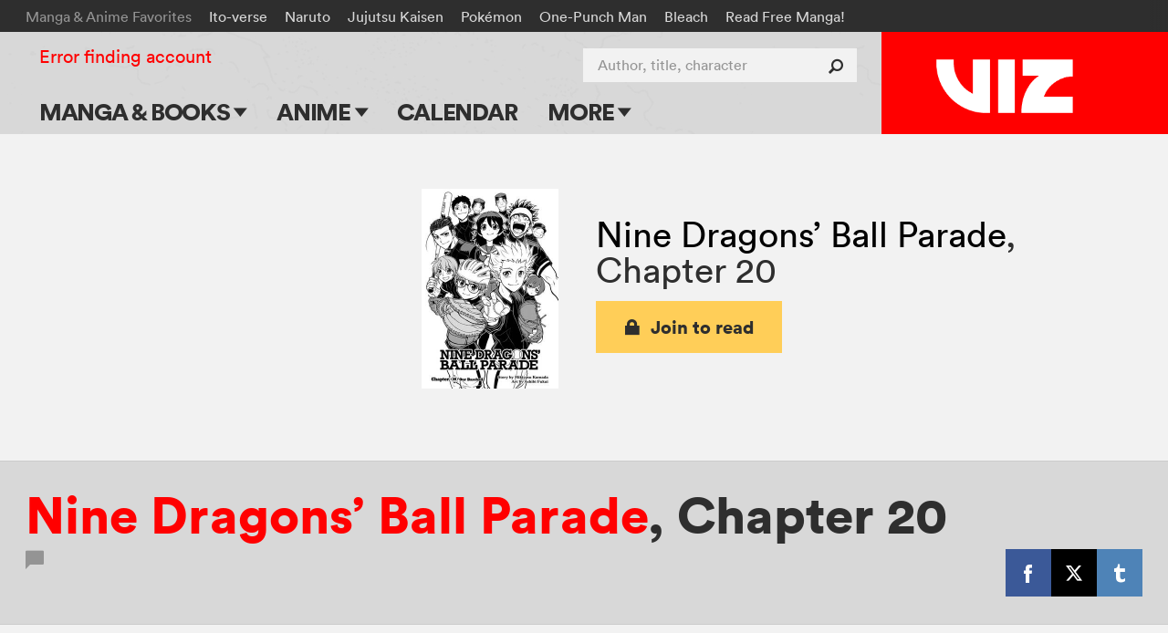

--- FILE ---
content_type: text/html; charset=utf-8
request_url: https://www.google.com/recaptcha/api2/anchor?ar=1&k=6LcOjgITAAAAADBlwgh-UTh4-2Hmh1LNWQE-Or9l&co=aHR0cHM6Ly93d3cudml6LmNvbTo0NDM.&hl=en&v=9TiwnJFHeuIw_s0wSd3fiKfN&size=normal&anchor-ms=20000&execute-ms=30000&cb=harbkv4xjuz4
body_size: 49258
content:
<!DOCTYPE HTML><html dir="ltr" lang="en"><head><meta http-equiv="Content-Type" content="text/html; charset=UTF-8">
<meta http-equiv="X-UA-Compatible" content="IE=edge">
<title>reCAPTCHA</title>
<style type="text/css">
/* cyrillic-ext */
@font-face {
  font-family: 'Roboto';
  font-style: normal;
  font-weight: 400;
  font-stretch: 100%;
  src: url(//fonts.gstatic.com/s/roboto/v48/KFO7CnqEu92Fr1ME7kSn66aGLdTylUAMa3GUBHMdazTgWw.woff2) format('woff2');
  unicode-range: U+0460-052F, U+1C80-1C8A, U+20B4, U+2DE0-2DFF, U+A640-A69F, U+FE2E-FE2F;
}
/* cyrillic */
@font-face {
  font-family: 'Roboto';
  font-style: normal;
  font-weight: 400;
  font-stretch: 100%;
  src: url(//fonts.gstatic.com/s/roboto/v48/KFO7CnqEu92Fr1ME7kSn66aGLdTylUAMa3iUBHMdazTgWw.woff2) format('woff2');
  unicode-range: U+0301, U+0400-045F, U+0490-0491, U+04B0-04B1, U+2116;
}
/* greek-ext */
@font-face {
  font-family: 'Roboto';
  font-style: normal;
  font-weight: 400;
  font-stretch: 100%;
  src: url(//fonts.gstatic.com/s/roboto/v48/KFO7CnqEu92Fr1ME7kSn66aGLdTylUAMa3CUBHMdazTgWw.woff2) format('woff2');
  unicode-range: U+1F00-1FFF;
}
/* greek */
@font-face {
  font-family: 'Roboto';
  font-style: normal;
  font-weight: 400;
  font-stretch: 100%;
  src: url(//fonts.gstatic.com/s/roboto/v48/KFO7CnqEu92Fr1ME7kSn66aGLdTylUAMa3-UBHMdazTgWw.woff2) format('woff2');
  unicode-range: U+0370-0377, U+037A-037F, U+0384-038A, U+038C, U+038E-03A1, U+03A3-03FF;
}
/* math */
@font-face {
  font-family: 'Roboto';
  font-style: normal;
  font-weight: 400;
  font-stretch: 100%;
  src: url(//fonts.gstatic.com/s/roboto/v48/KFO7CnqEu92Fr1ME7kSn66aGLdTylUAMawCUBHMdazTgWw.woff2) format('woff2');
  unicode-range: U+0302-0303, U+0305, U+0307-0308, U+0310, U+0312, U+0315, U+031A, U+0326-0327, U+032C, U+032F-0330, U+0332-0333, U+0338, U+033A, U+0346, U+034D, U+0391-03A1, U+03A3-03A9, U+03B1-03C9, U+03D1, U+03D5-03D6, U+03F0-03F1, U+03F4-03F5, U+2016-2017, U+2034-2038, U+203C, U+2040, U+2043, U+2047, U+2050, U+2057, U+205F, U+2070-2071, U+2074-208E, U+2090-209C, U+20D0-20DC, U+20E1, U+20E5-20EF, U+2100-2112, U+2114-2115, U+2117-2121, U+2123-214F, U+2190, U+2192, U+2194-21AE, U+21B0-21E5, U+21F1-21F2, U+21F4-2211, U+2213-2214, U+2216-22FF, U+2308-230B, U+2310, U+2319, U+231C-2321, U+2336-237A, U+237C, U+2395, U+239B-23B7, U+23D0, U+23DC-23E1, U+2474-2475, U+25AF, U+25B3, U+25B7, U+25BD, U+25C1, U+25CA, U+25CC, U+25FB, U+266D-266F, U+27C0-27FF, U+2900-2AFF, U+2B0E-2B11, U+2B30-2B4C, U+2BFE, U+3030, U+FF5B, U+FF5D, U+1D400-1D7FF, U+1EE00-1EEFF;
}
/* symbols */
@font-face {
  font-family: 'Roboto';
  font-style: normal;
  font-weight: 400;
  font-stretch: 100%;
  src: url(//fonts.gstatic.com/s/roboto/v48/KFO7CnqEu92Fr1ME7kSn66aGLdTylUAMaxKUBHMdazTgWw.woff2) format('woff2');
  unicode-range: U+0001-000C, U+000E-001F, U+007F-009F, U+20DD-20E0, U+20E2-20E4, U+2150-218F, U+2190, U+2192, U+2194-2199, U+21AF, U+21E6-21F0, U+21F3, U+2218-2219, U+2299, U+22C4-22C6, U+2300-243F, U+2440-244A, U+2460-24FF, U+25A0-27BF, U+2800-28FF, U+2921-2922, U+2981, U+29BF, U+29EB, U+2B00-2BFF, U+4DC0-4DFF, U+FFF9-FFFB, U+10140-1018E, U+10190-1019C, U+101A0, U+101D0-101FD, U+102E0-102FB, U+10E60-10E7E, U+1D2C0-1D2D3, U+1D2E0-1D37F, U+1F000-1F0FF, U+1F100-1F1AD, U+1F1E6-1F1FF, U+1F30D-1F30F, U+1F315, U+1F31C, U+1F31E, U+1F320-1F32C, U+1F336, U+1F378, U+1F37D, U+1F382, U+1F393-1F39F, U+1F3A7-1F3A8, U+1F3AC-1F3AF, U+1F3C2, U+1F3C4-1F3C6, U+1F3CA-1F3CE, U+1F3D4-1F3E0, U+1F3ED, U+1F3F1-1F3F3, U+1F3F5-1F3F7, U+1F408, U+1F415, U+1F41F, U+1F426, U+1F43F, U+1F441-1F442, U+1F444, U+1F446-1F449, U+1F44C-1F44E, U+1F453, U+1F46A, U+1F47D, U+1F4A3, U+1F4B0, U+1F4B3, U+1F4B9, U+1F4BB, U+1F4BF, U+1F4C8-1F4CB, U+1F4D6, U+1F4DA, U+1F4DF, U+1F4E3-1F4E6, U+1F4EA-1F4ED, U+1F4F7, U+1F4F9-1F4FB, U+1F4FD-1F4FE, U+1F503, U+1F507-1F50B, U+1F50D, U+1F512-1F513, U+1F53E-1F54A, U+1F54F-1F5FA, U+1F610, U+1F650-1F67F, U+1F687, U+1F68D, U+1F691, U+1F694, U+1F698, U+1F6AD, U+1F6B2, U+1F6B9-1F6BA, U+1F6BC, U+1F6C6-1F6CF, U+1F6D3-1F6D7, U+1F6E0-1F6EA, U+1F6F0-1F6F3, U+1F6F7-1F6FC, U+1F700-1F7FF, U+1F800-1F80B, U+1F810-1F847, U+1F850-1F859, U+1F860-1F887, U+1F890-1F8AD, U+1F8B0-1F8BB, U+1F8C0-1F8C1, U+1F900-1F90B, U+1F93B, U+1F946, U+1F984, U+1F996, U+1F9E9, U+1FA00-1FA6F, U+1FA70-1FA7C, U+1FA80-1FA89, U+1FA8F-1FAC6, U+1FACE-1FADC, U+1FADF-1FAE9, U+1FAF0-1FAF8, U+1FB00-1FBFF;
}
/* vietnamese */
@font-face {
  font-family: 'Roboto';
  font-style: normal;
  font-weight: 400;
  font-stretch: 100%;
  src: url(//fonts.gstatic.com/s/roboto/v48/KFO7CnqEu92Fr1ME7kSn66aGLdTylUAMa3OUBHMdazTgWw.woff2) format('woff2');
  unicode-range: U+0102-0103, U+0110-0111, U+0128-0129, U+0168-0169, U+01A0-01A1, U+01AF-01B0, U+0300-0301, U+0303-0304, U+0308-0309, U+0323, U+0329, U+1EA0-1EF9, U+20AB;
}
/* latin-ext */
@font-face {
  font-family: 'Roboto';
  font-style: normal;
  font-weight: 400;
  font-stretch: 100%;
  src: url(//fonts.gstatic.com/s/roboto/v48/KFO7CnqEu92Fr1ME7kSn66aGLdTylUAMa3KUBHMdazTgWw.woff2) format('woff2');
  unicode-range: U+0100-02BA, U+02BD-02C5, U+02C7-02CC, U+02CE-02D7, U+02DD-02FF, U+0304, U+0308, U+0329, U+1D00-1DBF, U+1E00-1E9F, U+1EF2-1EFF, U+2020, U+20A0-20AB, U+20AD-20C0, U+2113, U+2C60-2C7F, U+A720-A7FF;
}
/* latin */
@font-face {
  font-family: 'Roboto';
  font-style: normal;
  font-weight: 400;
  font-stretch: 100%;
  src: url(//fonts.gstatic.com/s/roboto/v48/KFO7CnqEu92Fr1ME7kSn66aGLdTylUAMa3yUBHMdazQ.woff2) format('woff2');
  unicode-range: U+0000-00FF, U+0131, U+0152-0153, U+02BB-02BC, U+02C6, U+02DA, U+02DC, U+0304, U+0308, U+0329, U+2000-206F, U+20AC, U+2122, U+2191, U+2193, U+2212, U+2215, U+FEFF, U+FFFD;
}
/* cyrillic-ext */
@font-face {
  font-family: 'Roboto';
  font-style: normal;
  font-weight: 500;
  font-stretch: 100%;
  src: url(//fonts.gstatic.com/s/roboto/v48/KFO7CnqEu92Fr1ME7kSn66aGLdTylUAMa3GUBHMdazTgWw.woff2) format('woff2');
  unicode-range: U+0460-052F, U+1C80-1C8A, U+20B4, U+2DE0-2DFF, U+A640-A69F, U+FE2E-FE2F;
}
/* cyrillic */
@font-face {
  font-family: 'Roboto';
  font-style: normal;
  font-weight: 500;
  font-stretch: 100%;
  src: url(//fonts.gstatic.com/s/roboto/v48/KFO7CnqEu92Fr1ME7kSn66aGLdTylUAMa3iUBHMdazTgWw.woff2) format('woff2');
  unicode-range: U+0301, U+0400-045F, U+0490-0491, U+04B0-04B1, U+2116;
}
/* greek-ext */
@font-face {
  font-family: 'Roboto';
  font-style: normal;
  font-weight: 500;
  font-stretch: 100%;
  src: url(//fonts.gstatic.com/s/roboto/v48/KFO7CnqEu92Fr1ME7kSn66aGLdTylUAMa3CUBHMdazTgWw.woff2) format('woff2');
  unicode-range: U+1F00-1FFF;
}
/* greek */
@font-face {
  font-family: 'Roboto';
  font-style: normal;
  font-weight: 500;
  font-stretch: 100%;
  src: url(//fonts.gstatic.com/s/roboto/v48/KFO7CnqEu92Fr1ME7kSn66aGLdTylUAMa3-UBHMdazTgWw.woff2) format('woff2');
  unicode-range: U+0370-0377, U+037A-037F, U+0384-038A, U+038C, U+038E-03A1, U+03A3-03FF;
}
/* math */
@font-face {
  font-family: 'Roboto';
  font-style: normal;
  font-weight: 500;
  font-stretch: 100%;
  src: url(//fonts.gstatic.com/s/roboto/v48/KFO7CnqEu92Fr1ME7kSn66aGLdTylUAMawCUBHMdazTgWw.woff2) format('woff2');
  unicode-range: U+0302-0303, U+0305, U+0307-0308, U+0310, U+0312, U+0315, U+031A, U+0326-0327, U+032C, U+032F-0330, U+0332-0333, U+0338, U+033A, U+0346, U+034D, U+0391-03A1, U+03A3-03A9, U+03B1-03C9, U+03D1, U+03D5-03D6, U+03F0-03F1, U+03F4-03F5, U+2016-2017, U+2034-2038, U+203C, U+2040, U+2043, U+2047, U+2050, U+2057, U+205F, U+2070-2071, U+2074-208E, U+2090-209C, U+20D0-20DC, U+20E1, U+20E5-20EF, U+2100-2112, U+2114-2115, U+2117-2121, U+2123-214F, U+2190, U+2192, U+2194-21AE, U+21B0-21E5, U+21F1-21F2, U+21F4-2211, U+2213-2214, U+2216-22FF, U+2308-230B, U+2310, U+2319, U+231C-2321, U+2336-237A, U+237C, U+2395, U+239B-23B7, U+23D0, U+23DC-23E1, U+2474-2475, U+25AF, U+25B3, U+25B7, U+25BD, U+25C1, U+25CA, U+25CC, U+25FB, U+266D-266F, U+27C0-27FF, U+2900-2AFF, U+2B0E-2B11, U+2B30-2B4C, U+2BFE, U+3030, U+FF5B, U+FF5D, U+1D400-1D7FF, U+1EE00-1EEFF;
}
/* symbols */
@font-face {
  font-family: 'Roboto';
  font-style: normal;
  font-weight: 500;
  font-stretch: 100%;
  src: url(//fonts.gstatic.com/s/roboto/v48/KFO7CnqEu92Fr1ME7kSn66aGLdTylUAMaxKUBHMdazTgWw.woff2) format('woff2');
  unicode-range: U+0001-000C, U+000E-001F, U+007F-009F, U+20DD-20E0, U+20E2-20E4, U+2150-218F, U+2190, U+2192, U+2194-2199, U+21AF, U+21E6-21F0, U+21F3, U+2218-2219, U+2299, U+22C4-22C6, U+2300-243F, U+2440-244A, U+2460-24FF, U+25A0-27BF, U+2800-28FF, U+2921-2922, U+2981, U+29BF, U+29EB, U+2B00-2BFF, U+4DC0-4DFF, U+FFF9-FFFB, U+10140-1018E, U+10190-1019C, U+101A0, U+101D0-101FD, U+102E0-102FB, U+10E60-10E7E, U+1D2C0-1D2D3, U+1D2E0-1D37F, U+1F000-1F0FF, U+1F100-1F1AD, U+1F1E6-1F1FF, U+1F30D-1F30F, U+1F315, U+1F31C, U+1F31E, U+1F320-1F32C, U+1F336, U+1F378, U+1F37D, U+1F382, U+1F393-1F39F, U+1F3A7-1F3A8, U+1F3AC-1F3AF, U+1F3C2, U+1F3C4-1F3C6, U+1F3CA-1F3CE, U+1F3D4-1F3E0, U+1F3ED, U+1F3F1-1F3F3, U+1F3F5-1F3F7, U+1F408, U+1F415, U+1F41F, U+1F426, U+1F43F, U+1F441-1F442, U+1F444, U+1F446-1F449, U+1F44C-1F44E, U+1F453, U+1F46A, U+1F47D, U+1F4A3, U+1F4B0, U+1F4B3, U+1F4B9, U+1F4BB, U+1F4BF, U+1F4C8-1F4CB, U+1F4D6, U+1F4DA, U+1F4DF, U+1F4E3-1F4E6, U+1F4EA-1F4ED, U+1F4F7, U+1F4F9-1F4FB, U+1F4FD-1F4FE, U+1F503, U+1F507-1F50B, U+1F50D, U+1F512-1F513, U+1F53E-1F54A, U+1F54F-1F5FA, U+1F610, U+1F650-1F67F, U+1F687, U+1F68D, U+1F691, U+1F694, U+1F698, U+1F6AD, U+1F6B2, U+1F6B9-1F6BA, U+1F6BC, U+1F6C6-1F6CF, U+1F6D3-1F6D7, U+1F6E0-1F6EA, U+1F6F0-1F6F3, U+1F6F7-1F6FC, U+1F700-1F7FF, U+1F800-1F80B, U+1F810-1F847, U+1F850-1F859, U+1F860-1F887, U+1F890-1F8AD, U+1F8B0-1F8BB, U+1F8C0-1F8C1, U+1F900-1F90B, U+1F93B, U+1F946, U+1F984, U+1F996, U+1F9E9, U+1FA00-1FA6F, U+1FA70-1FA7C, U+1FA80-1FA89, U+1FA8F-1FAC6, U+1FACE-1FADC, U+1FADF-1FAE9, U+1FAF0-1FAF8, U+1FB00-1FBFF;
}
/* vietnamese */
@font-face {
  font-family: 'Roboto';
  font-style: normal;
  font-weight: 500;
  font-stretch: 100%;
  src: url(//fonts.gstatic.com/s/roboto/v48/KFO7CnqEu92Fr1ME7kSn66aGLdTylUAMa3OUBHMdazTgWw.woff2) format('woff2');
  unicode-range: U+0102-0103, U+0110-0111, U+0128-0129, U+0168-0169, U+01A0-01A1, U+01AF-01B0, U+0300-0301, U+0303-0304, U+0308-0309, U+0323, U+0329, U+1EA0-1EF9, U+20AB;
}
/* latin-ext */
@font-face {
  font-family: 'Roboto';
  font-style: normal;
  font-weight: 500;
  font-stretch: 100%;
  src: url(//fonts.gstatic.com/s/roboto/v48/KFO7CnqEu92Fr1ME7kSn66aGLdTylUAMa3KUBHMdazTgWw.woff2) format('woff2');
  unicode-range: U+0100-02BA, U+02BD-02C5, U+02C7-02CC, U+02CE-02D7, U+02DD-02FF, U+0304, U+0308, U+0329, U+1D00-1DBF, U+1E00-1E9F, U+1EF2-1EFF, U+2020, U+20A0-20AB, U+20AD-20C0, U+2113, U+2C60-2C7F, U+A720-A7FF;
}
/* latin */
@font-face {
  font-family: 'Roboto';
  font-style: normal;
  font-weight: 500;
  font-stretch: 100%;
  src: url(//fonts.gstatic.com/s/roboto/v48/KFO7CnqEu92Fr1ME7kSn66aGLdTylUAMa3yUBHMdazQ.woff2) format('woff2');
  unicode-range: U+0000-00FF, U+0131, U+0152-0153, U+02BB-02BC, U+02C6, U+02DA, U+02DC, U+0304, U+0308, U+0329, U+2000-206F, U+20AC, U+2122, U+2191, U+2193, U+2212, U+2215, U+FEFF, U+FFFD;
}
/* cyrillic-ext */
@font-face {
  font-family: 'Roboto';
  font-style: normal;
  font-weight: 900;
  font-stretch: 100%;
  src: url(//fonts.gstatic.com/s/roboto/v48/KFO7CnqEu92Fr1ME7kSn66aGLdTylUAMa3GUBHMdazTgWw.woff2) format('woff2');
  unicode-range: U+0460-052F, U+1C80-1C8A, U+20B4, U+2DE0-2DFF, U+A640-A69F, U+FE2E-FE2F;
}
/* cyrillic */
@font-face {
  font-family: 'Roboto';
  font-style: normal;
  font-weight: 900;
  font-stretch: 100%;
  src: url(//fonts.gstatic.com/s/roboto/v48/KFO7CnqEu92Fr1ME7kSn66aGLdTylUAMa3iUBHMdazTgWw.woff2) format('woff2');
  unicode-range: U+0301, U+0400-045F, U+0490-0491, U+04B0-04B1, U+2116;
}
/* greek-ext */
@font-face {
  font-family: 'Roboto';
  font-style: normal;
  font-weight: 900;
  font-stretch: 100%;
  src: url(//fonts.gstatic.com/s/roboto/v48/KFO7CnqEu92Fr1ME7kSn66aGLdTylUAMa3CUBHMdazTgWw.woff2) format('woff2');
  unicode-range: U+1F00-1FFF;
}
/* greek */
@font-face {
  font-family: 'Roboto';
  font-style: normal;
  font-weight: 900;
  font-stretch: 100%;
  src: url(//fonts.gstatic.com/s/roboto/v48/KFO7CnqEu92Fr1ME7kSn66aGLdTylUAMa3-UBHMdazTgWw.woff2) format('woff2');
  unicode-range: U+0370-0377, U+037A-037F, U+0384-038A, U+038C, U+038E-03A1, U+03A3-03FF;
}
/* math */
@font-face {
  font-family: 'Roboto';
  font-style: normal;
  font-weight: 900;
  font-stretch: 100%;
  src: url(//fonts.gstatic.com/s/roboto/v48/KFO7CnqEu92Fr1ME7kSn66aGLdTylUAMawCUBHMdazTgWw.woff2) format('woff2');
  unicode-range: U+0302-0303, U+0305, U+0307-0308, U+0310, U+0312, U+0315, U+031A, U+0326-0327, U+032C, U+032F-0330, U+0332-0333, U+0338, U+033A, U+0346, U+034D, U+0391-03A1, U+03A3-03A9, U+03B1-03C9, U+03D1, U+03D5-03D6, U+03F0-03F1, U+03F4-03F5, U+2016-2017, U+2034-2038, U+203C, U+2040, U+2043, U+2047, U+2050, U+2057, U+205F, U+2070-2071, U+2074-208E, U+2090-209C, U+20D0-20DC, U+20E1, U+20E5-20EF, U+2100-2112, U+2114-2115, U+2117-2121, U+2123-214F, U+2190, U+2192, U+2194-21AE, U+21B0-21E5, U+21F1-21F2, U+21F4-2211, U+2213-2214, U+2216-22FF, U+2308-230B, U+2310, U+2319, U+231C-2321, U+2336-237A, U+237C, U+2395, U+239B-23B7, U+23D0, U+23DC-23E1, U+2474-2475, U+25AF, U+25B3, U+25B7, U+25BD, U+25C1, U+25CA, U+25CC, U+25FB, U+266D-266F, U+27C0-27FF, U+2900-2AFF, U+2B0E-2B11, U+2B30-2B4C, U+2BFE, U+3030, U+FF5B, U+FF5D, U+1D400-1D7FF, U+1EE00-1EEFF;
}
/* symbols */
@font-face {
  font-family: 'Roboto';
  font-style: normal;
  font-weight: 900;
  font-stretch: 100%;
  src: url(//fonts.gstatic.com/s/roboto/v48/KFO7CnqEu92Fr1ME7kSn66aGLdTylUAMaxKUBHMdazTgWw.woff2) format('woff2');
  unicode-range: U+0001-000C, U+000E-001F, U+007F-009F, U+20DD-20E0, U+20E2-20E4, U+2150-218F, U+2190, U+2192, U+2194-2199, U+21AF, U+21E6-21F0, U+21F3, U+2218-2219, U+2299, U+22C4-22C6, U+2300-243F, U+2440-244A, U+2460-24FF, U+25A0-27BF, U+2800-28FF, U+2921-2922, U+2981, U+29BF, U+29EB, U+2B00-2BFF, U+4DC0-4DFF, U+FFF9-FFFB, U+10140-1018E, U+10190-1019C, U+101A0, U+101D0-101FD, U+102E0-102FB, U+10E60-10E7E, U+1D2C0-1D2D3, U+1D2E0-1D37F, U+1F000-1F0FF, U+1F100-1F1AD, U+1F1E6-1F1FF, U+1F30D-1F30F, U+1F315, U+1F31C, U+1F31E, U+1F320-1F32C, U+1F336, U+1F378, U+1F37D, U+1F382, U+1F393-1F39F, U+1F3A7-1F3A8, U+1F3AC-1F3AF, U+1F3C2, U+1F3C4-1F3C6, U+1F3CA-1F3CE, U+1F3D4-1F3E0, U+1F3ED, U+1F3F1-1F3F3, U+1F3F5-1F3F7, U+1F408, U+1F415, U+1F41F, U+1F426, U+1F43F, U+1F441-1F442, U+1F444, U+1F446-1F449, U+1F44C-1F44E, U+1F453, U+1F46A, U+1F47D, U+1F4A3, U+1F4B0, U+1F4B3, U+1F4B9, U+1F4BB, U+1F4BF, U+1F4C8-1F4CB, U+1F4D6, U+1F4DA, U+1F4DF, U+1F4E3-1F4E6, U+1F4EA-1F4ED, U+1F4F7, U+1F4F9-1F4FB, U+1F4FD-1F4FE, U+1F503, U+1F507-1F50B, U+1F50D, U+1F512-1F513, U+1F53E-1F54A, U+1F54F-1F5FA, U+1F610, U+1F650-1F67F, U+1F687, U+1F68D, U+1F691, U+1F694, U+1F698, U+1F6AD, U+1F6B2, U+1F6B9-1F6BA, U+1F6BC, U+1F6C6-1F6CF, U+1F6D3-1F6D7, U+1F6E0-1F6EA, U+1F6F0-1F6F3, U+1F6F7-1F6FC, U+1F700-1F7FF, U+1F800-1F80B, U+1F810-1F847, U+1F850-1F859, U+1F860-1F887, U+1F890-1F8AD, U+1F8B0-1F8BB, U+1F8C0-1F8C1, U+1F900-1F90B, U+1F93B, U+1F946, U+1F984, U+1F996, U+1F9E9, U+1FA00-1FA6F, U+1FA70-1FA7C, U+1FA80-1FA89, U+1FA8F-1FAC6, U+1FACE-1FADC, U+1FADF-1FAE9, U+1FAF0-1FAF8, U+1FB00-1FBFF;
}
/* vietnamese */
@font-face {
  font-family: 'Roboto';
  font-style: normal;
  font-weight: 900;
  font-stretch: 100%;
  src: url(//fonts.gstatic.com/s/roboto/v48/KFO7CnqEu92Fr1ME7kSn66aGLdTylUAMa3OUBHMdazTgWw.woff2) format('woff2');
  unicode-range: U+0102-0103, U+0110-0111, U+0128-0129, U+0168-0169, U+01A0-01A1, U+01AF-01B0, U+0300-0301, U+0303-0304, U+0308-0309, U+0323, U+0329, U+1EA0-1EF9, U+20AB;
}
/* latin-ext */
@font-face {
  font-family: 'Roboto';
  font-style: normal;
  font-weight: 900;
  font-stretch: 100%;
  src: url(//fonts.gstatic.com/s/roboto/v48/KFO7CnqEu92Fr1ME7kSn66aGLdTylUAMa3KUBHMdazTgWw.woff2) format('woff2');
  unicode-range: U+0100-02BA, U+02BD-02C5, U+02C7-02CC, U+02CE-02D7, U+02DD-02FF, U+0304, U+0308, U+0329, U+1D00-1DBF, U+1E00-1E9F, U+1EF2-1EFF, U+2020, U+20A0-20AB, U+20AD-20C0, U+2113, U+2C60-2C7F, U+A720-A7FF;
}
/* latin */
@font-face {
  font-family: 'Roboto';
  font-style: normal;
  font-weight: 900;
  font-stretch: 100%;
  src: url(//fonts.gstatic.com/s/roboto/v48/KFO7CnqEu92Fr1ME7kSn66aGLdTylUAMa3yUBHMdazQ.woff2) format('woff2');
  unicode-range: U+0000-00FF, U+0131, U+0152-0153, U+02BB-02BC, U+02C6, U+02DA, U+02DC, U+0304, U+0308, U+0329, U+2000-206F, U+20AC, U+2122, U+2191, U+2193, U+2212, U+2215, U+FEFF, U+FFFD;
}

</style>
<link rel="stylesheet" type="text/css" href="https://www.gstatic.com/recaptcha/releases/9TiwnJFHeuIw_s0wSd3fiKfN/styles__ltr.css">
<script nonce="py-EcqnNXdN9JKgcIEybbg" type="text/javascript">window['__recaptcha_api'] = 'https://www.google.com/recaptcha/api2/';</script>
<script type="text/javascript" src="https://www.gstatic.com/recaptcha/releases/9TiwnJFHeuIw_s0wSd3fiKfN/recaptcha__en.js" nonce="py-EcqnNXdN9JKgcIEybbg">
      
    </script></head>
<body><div id="rc-anchor-alert" class="rc-anchor-alert"></div>
<input type="hidden" id="recaptcha-token" value="[base64]">
<script type="text/javascript" nonce="py-EcqnNXdN9JKgcIEybbg">
      recaptcha.anchor.Main.init("[\x22ainput\x22,[\x22bgdata\x22,\x22\x22,\[base64]/[base64]/[base64]/[base64]/[base64]/[base64]/[base64]/[base64]/[base64]/[base64]\\u003d\x22,\[base64]\\u003d\x22,\x22wow3w4cJMUzDjMOgw4RvCHbDmsK/aSPDuHgIwrDCigbCt0DDmQU4wq7DgQXDvBVEDnhkw5fCuD/ClsKfZxNmVcOhHVbCl8Oxw7XDpg7CucK2U2Rrw7JGwqZFTSbChi/[base64]/CisOAwrjCicOswq0QV8KxYh/CuXrDoMOHwohZC8K/LW/CkDfDisO1w5bDisKNVjnCl8KBKzPCvn40WsOQwqPDhMKPw4oACUlLZG3CksKcw6gIXMOjF1/DgsK7YGDCv8Opw7FBcsKZE8KffcKeLsKrwpBfwoDCtjobwqt+w4/DgRhiwojCrmoSwo7DsndPMsOPwrhEw4XDjljClHsPwrTCg8Ohw67ClcKNw5BEFUt4Qk3ClgZJWcKKWWLDiMKuYTd4XMO/[base64]/[base64]/CskzCiFw1PxkJDHscw5DDvg1zYDrDql1ywpbCvsOEw7JCGcOpwrzDtUU8GMOuGjbCuWXCt2sfwr/CvsKEHRp3w7fCkyjClMOULsK5w7Y8wpMmw7sQesOuG8KHw7rDlsKsKHR/w5nCn8K/[base64]/Cki3Cv3/[base64]/[base64]/CgsO8RMOiw5h5TsKrw4HChUtswo8CaB0Mwr7DhUfDq8OrwpjDqsKpIS1fw7TDssOFwr/Cn1fCkQdhwp1qZcOvSMOSwqHCrMKowpHCoGDCl8OCXMKvIcKlwoDDkElVR35ZY8KIbsK2C8KHwrfCosO4w6s4w4xFw4HCvRMJwr3CnmXDoF/CpmzCk0gFwqDDpcKiMcK+wodHVDUOwrPCs8OXPH7CjGhmwq0Sw4VuGsKnVnQsU8KIPEnDmDpQwpQ1wqHDjcObVMKRF8OUwqtTw7XChsKGTcKDesKVYMO5H1UiwrHCgcKMBxTCl3nDjsK/XlAFfhwKIyrCpsOFFMOuw7VxQcKYw65IPXzClB7CgVvCqUXCnsOaeRbDusOpP8KPw401bcKWDCvCuMKyDikYcMKCM3Ndw4JlBcKFexTCicO/woTClkBbA8KwTAwEwqEIw5TChcOYDcKGf8Obw755wrfDj8Kdw4fDh1QzOsOcwotvwpTDrFoKw4PDrAfCqMKJwq4KwpfDhyPCqzxtw7plUsOpw57Ch1LDjsKGw6TDrMOVw5srDsOmwqcdG8O/fsKvV8KWwoHDnjFow4VTeV0JGWgBYxjDscKfdirDgsO6WMOpw5TDhT7DhMKoWD0MK8OGHB85TcOuMhTDjiM9bsKew63DrMOoK1LDhjjDtcOBwoDDnsKaVcKzwpXCvC/CucO4w7pmwrtwChXDgTYow6d6wpYdHUh3woLCvcKAO8OvcFzDu08Nwo/CsMOYw7LCsh5Nw7HCjMKTAcKhcgxucRjDryYpY8KxwrrDrGExKmQ6VQ/Cu3vDqhIlw7cFGXfClxTDhlR7FMOswq7Cn0LDl8OiUClGw4Nvbj9fw6bDiMODw40jwp83w6NqwojDiD8vW3vCihEBbMKiF8KmwqTDmTPCgQfDvyUhc8K3wqN0VADCpcOCwpDCqRLCkMO2w6fDll9vIj/DhwDDssKFwr5TwpTCqixcwpTCuRYvw6zDsxcACcKZGMKtDsKAw49Tw53CrsKMOULClErDigrCjBrCrWPDqmjCtSXCmcKHNcK8MMK7DsKgVwXCk3dGw63CrEgwZVglGF/DqH/[base64]/Co8K3fnfDiMOsfsOlesKhQsO3T8KdE8OAwpXCjABZwpdnSMO3KsK5w6Zew5NxZsOWbMKbU8O8AMKAw40nAi/CmAXDrMOFwonDocO2ecKZw53CtsKLw4RedMKgaMOjwrB9wpAuwpYEwqt9wozCs8OSw5/Dk2ZZScKqe8O/w4NTwqnCqMKVw7ogcC91w4nDv2dTATXCgmEmC8K5w70Zwr/DnAlTwoPDhS3Dm8OwwqrDvcOvw7nCrcKuwqxoesKkZQ/[base64]/[base64]/OsOrw6bChcKSD2BUwr7CgMK7M8KCABvDgX7Du8O/w4IKOUPCnwfCoMOUw6jDhUYHRcOIw6Uow6Uxw5cjOhRRDEgew43DlgMLK8Kpw7dBwq1Kwp3ClMKuw5nCol8bwrItwophdE97w7tXwpocwrrDhRYOw57Cm8Olw6Yja8Ogd8OXwqYMwrbCpxrDk8O2w7LDksKjwrNVesOqw7wwTcOawq/DrsKBwppaT8KAwq12woPDqAbCjMKkwpRUMMKNYmBEwp3Cg8KhAMOnPlhxXsOhw75cO8KcQsKIwq0kMidSTcOEG8OTwr59EMOtV8Ktwq1ew73DuEnDk8OFw7zDkmXDmMOeUljCmsOgT8KsMMOcwonCnAx6d8KSwprDtMOcDsOCwpFWw5vCtTx/w7UZb8OhwqjCisOBH8OuamLDglI4Si1xSCbChgLCjsKyf08WwrjDjGFMwrzDocKDw4TCusOwXnPCqDLDiCPDsXRoF8O4KxwPwozCicOgL8O5FUUsWMKmwr06w6XDmsKHXMKtbUDDqCXCuMKaG8OdL8K/[base64]/Dg1YRwo4wIsKxTHIOBMOFw6AKwq1eehpTGsOfwo0pYMKZecKOZ8OUOj7CkMOPw4RWw5bDsMOzw4HDp8KDSg3Dv8KVd8O9CMKjX3/DvA3Dl8O9wpnCncKvw4RawozDkcOxw4PCtsONcnZyF8Kfwo1owpvCgXBYRnvDlWMuRMOuw6rDncO0w741UsK9EsO8bsOAw4XClgdXcMKCw4XDqnnDhsOMXQQpwqPDrSQCHMOvIlPCsMKhw4M8wo1WwrjDux5Pw43DhsOpw7vDulVVwp/DksO9B2hMwqvClcK4fMKcwoZ7bW5CwoZzwp/[base64]/wq9PwqLCk8O/w4jDmCzCqcKQMzrDoBzDh8KXwphEw5gPBRLDmMK4BiBoU2V4AGPDjnpCwrTDh8KCNsKACsKHQD1ww5YlwovDgsO/[base64]/w7/Ctlk9L8K7NsKGCl3DhsOwUMORwqTChg0JLF9gHkoKLBAUw47DjCVbdMOnwpbDpsOmw6DCscONYcKmw5zDtMOSw47CqRc+ecO/TAXDi8OOwokzw5/DvcOUEsKtSzTDtQfCunpNw7rDlMKVwqFXaF8GJMKeLVbCrcKhwq7DpHU0W8OIbH/Dvix9wrzCg8KgQ0bDrXNbw5XCsDjCmzJfLE7CiCAUGRoGKMKJw6rCgw7DlcKKBlwtwoxcwrfCh2ErGMKmGAzDvSoAw7LCr1caccKWw5/CgAVtWx3CjsKxZx0iejjCnmVpwotVw54aekdgw4IcIcOlTcKnZDEcDwZdw4DCp8O2UUbDrA48ZRLCnXh5XcKKMcK8w5VCVUZwwpMww6/CoGHCscK5woondmPChsOfcCvCrl4DwoBnSg5zCSBEw7TDhMOGw5vCn8Kaw7jDq23CmkB5EMO7wps3VMKQKGTCnlZywo/[base64]/ClUxUwpFXMUxGwpt4w7jDkcO4FMKJfSN5d8K/woEDfllVeFLDpMOuw7Q9w4bDoy3Dhzc4clx/woZfwo/DrcOhw5oFworCtiTCmMO4KcOjw7vDlsOxRwrDtx3DpMOgwpkDVyYUw6whwqpxw7DCnVbCqSFtBcOhb2R+wpvCgz3CsMOrLcK7LsOVHcO4w7vCmcKIw7JNSyp/w6HDhcOCw4fDscKtw40uQsOJCsOEw6lWw57Dh3vCt8OAw7LCmBrCs0hHF1TDh8K4w51Qw6rChwLDkcOOJsKXSMKjw6LDkcK+w613wpbDoSzClMK9wqPCllDCssK7GMOiHMO/MivCpMKcSsKDNnRlwrJBw77CgFTDksOAw6ZrwoUUUV9fw43DgsOOw4HDvsO2w4bDkMKrwqgRwoVUI8KsbMOLwrfCkMKaw6HCkMKswqcXw4/[base64]/[base64]/CgcOCPCQIWcOhw4bDgS4ZWMOywrnClBnDnsK5w6NjImUawozDnWvCksOOw4AnwobDlcKewo7DkGNSZjXDhcK6AMK/wrPDt8KPwqYsw5DCjcK8E37Dn8OpVifCl8OXVj7Cs1LDh8OyIj7Cmw/CnsKsw4sgYsOyUMK+csKYEyrCocKJY8OLC8K0ZsK6wrLCl8KGWBd5w7PCkMOFAWnCpsOeO8K/IsOvw6h3wot6QsOSw6rDscOiSsO2ByHCvBrCucOLwpMjwplkw7tew63Cl1zDuU/CkxnCuSDDhMKJVcOWwr/Cj8OKwqDDlsO1w6nDkggGDMO/KFfDi10uw4jCoT5Pw6tvYGXCnzrCjG/CkcODdcOhEMOKRcKlXTxdDFE4wqg5PsKnw7nCuFJ0w5Qew67DucKSQsK5w59Pw4nDsTjCtAUfJS7DjEXCqxQjw5l4w7NKYDjCmcOYw7TCkMOJw6wpw73CpsOJw7hEw6oJb8OndMO6D8KfN8OVw6PCicKVw47DgcK/eR8MLi5ewoHDrcKyA1vCikg7NMOePcOfw5bCvMKTWMO3YMK3woTDkcOYwp7DjcOhIz9Nw4hiwrITGsO9KcODZMOAw6hWFMKAXEHCuknCg8KqwpMNDkXCqDrCsMK9XcOjTcOmOsO2w797IsKraiwUainDtkrDrcKHw7dSO3TDuWlFeCFmUy5bFcOqwr/DtcOVZsOtR2A1EVrCq8OnNsOoKMKjw6QcQcOrwrk+EMKjwpRoBQUJFSwKbkJgScOiOwnCsULCtD0Rw7pHwozCisOxShYKw4NYQ8KfwqDCkcK6w5/CjcKbw53DjcO2DMOdwrs1w5nChlLDn8OFT8OcRMODcirDmldhw5McMMOsw77Du09kwqUBYsKhDhzCpsKxw4BKwozCkW8Hw5TCtVN4wpzDkhsOwq8Rw4xMBkHCp8OMLsKyw44DwovCn8O5w6XCikXDicKtZMKvw6/Dl8OccsOowqnChUXDrcOkMHnDiVAAdMO9wrvCv8KDNAhnw4Z7wrJoMnQmBsOlwprDu8OQwojCiAjCrcODwo4TIzbCksOqYsKOwovDqT4VwrjDlMOpw5oaWcOxwqJXL8KHHS/[base64]/TcOuwoXDowjCpcKWwrBow5bDihwIwr8mw5TDtxfDiH3DpsKsw4TCtCDDr8KxwoTCr8Obwps2w6/DrFIRUEkUwr1jUcKbSMKGGsOywqcqcCjCvnzDrSjCrcKLM0fCtcK7wqfDtSQWw7vCqsOlGTDDhEFIQcKFRwDDkhcVHU4EBsOgIUMPRUvDqlrDqkvCo8K7w7zDrcOLV8OwLmnDhcOwfWwSNsOEw49NBkbDhHocV8KZw6LCicOiOMOzwoHCtk/[base64]/wrkUwrTCt8O8w70hwo1iwoofEArDlnTCi8KpJUB3w7rCtwPCvsKaw5YzJcONwo7ClUwqXMK4F0/CpMO9DcOLw6YGwqVsw6dcw5kbIcOzag00w7BBw63CusONSlwuw6nDpXAELMKiw4PChsOxw5s6bUHCr8KEUMOyHRLDhATDkkTDs8KyTjPDpFvCvRDDisKqwofCjx4WDG0daAwFPsKbX8K1w7LCgk7Dtmk3w6HCuWB2PnfDuS7DgsOewo/DnkpDWcOhwp9Sw4N1wq3CvcKew5EHGMObJwNnwrlCw6zCpMKcVRY0Dn0VwpxhwoMFwpXCi03CrcKTwoceIsKEwqrCvEHClEvDlcKLWg/DiB5lWgPDncKdWCMqOifDmcOVCw51U8Kgw5pFP8KZw63DkU7CiG5Qw6ohH085wpU/QVjCsnPCkC3CucOow4vCnTIsBHjCsGIbw5bCg8OMXUoJKXTDuUgSMMKFw4nDmGrCu1zCicKmwqzCpDnCnEzDh8OYwoDDusKlaMOYwqR4NE4BWWnCvl7Cu0gDw43DocOKdgMiCcOWwo7DpUvCiCI1woHDnGx9LcKSAlfChRTCkcKDHMOLJSzDmMK/dsKBJsKkw57DqTsBPhvDr004wrpjwqXCvMKKTMKTCsKSLcO6w7TDjMODwrZ4w69Pw5/DrnbCnzoKZFVHw6QRw4XCtyJ/TTk1CzpkwodoR1hLVsOAw5PCgzzDjCUKGcOAw6VEw5kswonDusOlw5U8NHXDpsKbVEvCtWcswoFcwozCjcKhccKbw69tw6DCjUJVRcOfw5zDoH3DoTrDpcKBw4lIw6pMO1IfwrvDh8K/wqDCsxR+worDvsK/wqYZfGlSw63DuTHCuX5Mw4/[base64]/[base64]/DnsK+CcO0J8Kfw4fDgcO/cDRjwrpUw5BWfWlPw7XCmjTCsC9sTsKiw5hMGAkZwprCu8OCPTrDpjYBICQbRcKybMKmwp3DpMORw7cmJcOEwofDjMOkwpBvDEQwGsK9wpBSBMKJCQzDpH/DvHs/[base64]/[base64]/CiMKpw4PDuDHCqEzDtcKoTMK3w5/Cs8KiH8K0w6zCrARZw7oVYcKDw5NTwqpLwojDt8KkEsKaw6FywpQ9GzPDosOZw4XDlgwRw43DkcKVSsKLwrgTwqbCh2nDicKcwoHCqcOfLkfClBvDl8O7w70XwqbDpMKBwrtPw5g9IX/DpnfCs1fCoMKKKcKvw6AhIBfDssOnwp1XOCbDuMKLw6HDhiPCrMOYwpzDrMOTaCBXbMKQISLCnMOow5hCG8Kbw5FzwrMww6TCnsOEEC3ClMOETQ4xecOEw7d7f01wPF3CkX/DuFAMwqBYwpNZAVc4JMO2woJ4NCHCrR7DsGY8w7ZJGRDDjsOvBGzDpsK7YHDCv8KwwpFEHFx/Xxw+IT7CgsOuw6jCu0bCqsO3bcOBwqM8wqQoT8KOw5p6wpfCk8OfNsKHw69gwohkWsKhAsOKw7MPLcKeB8OmwpdIwpAEVSFFeUc+bMKBwozDkSbCuHw7U2vDksKpwq/DpcOcwpjDpsKKIwMmw5w/A8KDOUfDm8KUw55mw5nCn8OFNcOKwqvCiFpCwr3Cg8O+w7dXECtywpDDn8OlJCNnTzfDt8OEwqzDpS5TC8Oqwr/Di8OuwpvCkcKkFBjDs33DsMOfFMOPw6h5QXIlbz7Do29XworDuHlVScOrwpbCp8OQbRkawooIwo/DuCjDiDIawrVMX8KbHlVFwpPDn3TCvkVadl3Cnh5NecK2dsO/wrbDhx1WwoopQcO9w4nCkMKYCcK6w6HDq8K9w5ptw4QORcKCwprDvsKcOQc5WsO/csOoFcO6wrRYC3B5wrU9w5k6Xg0YdQTDpVojKcKodTUpVUQtw7J1P8Kbw6LCgsOHDDcgw5BDNMKJR8OWwrFnNW/CvEVqTMKpJG7DkMO8KsOlwrZ3HcOww53DqDQyw4slw4U/XMOKEVPCtMOERsO+wo/[base64]/TsOFdWsrEU3DjMKzQcOHw6LDvBfChVVzcVrDsBwjPmk8w5XCjiHDrT3CsF3CrsOzw4jDtMOMJMKjKMOwwoo3SktoIcK6wo3CqsOpVcKmDnpCBMOpwqVJw57DpEFAwqDDt8KzwrIywrYnwofCrynDn2HDhEzCscKddsKJUzRdwo7DgSXDvTI1ThrCrn/CmMOEwrjCsMOFazw/woTDi8K8MkXCvsOawqpMw7dCU8KfA8OqdcK2wqdYbsOqw5JJwoLDoB5+UQJqUMK8w41uNcKJYDwvaAMLfcOyd8OTwqpBw44iw5J9QcOQDsOKJ8K1XW3CnA1+wpVjw4nCo8ONQQxHK8KEw7USdkLDhm/DuT7DuRZoFALCihEZDMK0BMKXY3DDhcKxwpfChhrDmsOKw5s/VwVRwplVwqfCikR0w4/CinUwZhrDjMKHJxZEw5R5wqAnw5XCo11hwojDssO5K0g1PA4cw5EawpXCuyQqS8OQdAoyw7/Cl8KQQMOzEHjCmcOJKMOLwoXDjsOmFj1CWnATw5TCiw0WwofClsOGw7nCgcOALH/[base64]/wpBjcgnClCYxPMK7FcOUT8Kpw58Aw5giwp7DhWpYQW3DvXsSw7VuSSAOK8KrwrjCsTApOwrCoU3DocO/McOKw7PDh8O2biA0Lw1/XSzCm0TCnVnDpQcnw7d0w5Rpwq1/Wgg/[base64]/w7nDgTw0w5JAWcOMwpjDlcOMwpt2QMOaQFNHwoFvccOow6HDsQPDuGUrEgdnwrB4wq7DmcO4wpLDr8KXw6nCjMKGesOlw6HDplQ4YcKLacKkw6R5w7bDrsOrcGzCs8O1ciHDr8OmcMOAADxBw4/CpyzDilnDt8KXw7TDjsK7XnBdfMOowqRKX0pcwqvDlSFVQcOPw4TCssKOJVDCuxRlGhXChDbCocKFwp7CqRDDlMOcw4LCmlTCpB/DhEArcsOKFWwwBkXDsSFfUi4MwqnCicOhDXliTAPCrcOawqM4BGgwXQLCqMOxwrDDrcKnw7bChSTDnMONw6nCu1ZEwobDv8Kgwr3CgMKUFF/[base64]/[base64]/MsKcwoZdwrbDiWXDtkk6YAZswrrCkMKXdcO0Z8KPV8Ocw6XCok/[base64]/woxmwpbDgWUvwrjCtCzDpFnCh8KhRCTDo2LDpTs9d1HChsKuTWpow6PDvBDDrgvDp19Hw7HDkcOWwo3Dvzxlw4FpT8OEC8O3w5rDgsOGcMKgDcOrwqzDqMKZBcKgPsOWJ8OMwoXCmsK/w50MwqvDk3s9w6xOwpsfw7gHw5TDhQzDtB3DncOTwpHCn2Udwr3Dp8OiI0tLwonDpUrCuCzDkUvDgnZowq9Xw7JDw50eDihCA2E8CsOvBcOBwqUIw4TDqXhxMTcPw4bCtMOYFsOzQgsuw7nDvcKRw7fCnMOzwokEwrjDkMOLCcK6w7/DrMOOWwo4w67Ci2vChBPCv0jCtjXCuCjCmnpYAj44wpIawq/DhXA5wqHCv8O5w4fDoMOAwrZAwoA4H8K6wq9FeQMNw7BNZ8O1w6M6wogHHHBVw6o9aFbCn8OtY3tNw7jDpnHDt8K6w57Du8K6wprDqMO6QcKUWsKNwpIuJgBOISLClcK3Y8OURcKKDMKvwrLDukDChTrDq2FScWAoHsKwUhvChiTDvXjDqsOwKsObH8OTwrMjVE/[base64]/[base64]/[base64]/DhMKHcBnCrFkpV8OXwq7CsMKGRcKrw7XDu3LCsjFIScKwZXx7QcKTW8KCwrw9w4wFwpvClMKBw4bCuixvw5rCmFo8QcOqwpllPsK+Mh0PXMOkwoPDkcOqw63ClVrCvMK2woLDpXTCtF3DtD3Dq8OpEUvDu2/Csw/DsUBRwokmw5JbwrbDpmdFwqXCv3pyw4TDlBDDiWvCmgfCvsK2w58pwqLDgsKiCA7Cgl/DmRdoJ1TDg8OVwpTCkMOwQMKDw519wrLCmSVtw73Ct3hHbsKUwprCn8K8JcKywqQcwrrDjMOJQMKTwpHCshHCgMKMNCdCVilvw6LDtjnClMKDw6Nww4/ChMO8wp/Ck8KmwpYwLAxjwooiwrEuDQwQHMKfMQjDgAxPEMONw7khw6RNwrbCpgbCscKcG17DkcKFwoJNw40RKsKqwo/[base64]/[base64]/Cug7DicK+MsKPw78XbBI+K8ODa8KTPS7CiFNHw4U2SVdJw47CmcKqYA/CoE3CtcK8EkzCvsORagxaP8Ktw4/CpBRXw5jChMKnw67CsVYOW8OzeD4dcDMYw7IpdkNcWsOzw5JJPW5jUk/[base64]/DsXrDj8KQwoYkcsOKwo9HeQXDjBTDmGx8BcKzw5MBfcO2NxYOER12FQ3Ch2xKMcOJScOmwqkSKWxWwqw8wpPCsyNaDMOrf8KBVArDgAtmfcOEw6bCssOaF8Orw7xzw4LDjD8IGQkvNcO6HFjCtcOKw5cAJMOmw71vAmA4woPDmsKuwoPCrMKNNsKUwp0xQcOYw7/DoFLCosOdC8Kgw7t2w5TDtTk/di7CssKAMVRjQsOVChkRBQDDhVrDmMOhw5LDuAIkMyY8KCTCicOFGsKuY2gEwpAOD8Ocw7ZzVsOZJsO1woRsOmJdwqTDmsOBWB/DqsKEwpdUwpXDocK4w4jCrFjCp8OewolDPsKeeUHClcOGwpzDgxBdJ8OOw5BlwrbCrjlMw4HCuMKhw5LDjsO0w6ZcwpnCi8OnwoJsGzxZDFc1UgjCsTNaEHQcISoVwp4Kw4Fdf8OOw4AOZw/DvcOQQ8OkwqcEw6Eiw5zCv8K7S3pLMmTDu1I/[base64]/[base64]/Do0Nrwod0S8KYE8O+NsKAwpE7FHB4w6TDq8KiI8Kiw6PCjcO7eGt2ScKUwr3Dj8Klw7LCvMKETUTCr8O9w7TCo2vDmRLDm1sxAAvDvMOiwrZcOMKbw7R6I8OtXcKRw7QxZjDCtBzCpxzDgmDDpsKGDi/Dv1k0w7nDgmnCtsO9Bi1Iw4bCjMK4wr8rw5UrATByLxIuN8OKw4R9w7YPwqjCpy91w4sEw7Vhw5pOwqbCosKEIMOJM3NAI8KJwpZWPsOZw7PDpMKMw4NsJcOAw7NXAndwasONYW/CqcKqwo9Lw5hrw5zDpMOJD8KBdXnDtMOjwrgBM8OiX3sFFsKMZiAPPU9kfcKFclLCuk3Cnx9ZVgPCg3Ftwqt1wpBww6TCk8Kzw7LCg8KeX8K5PEHDmlfDvj81PMKGcMO4SQk+w73DowgDYsKCw7FewrM3wolQwrMXwqfDlMOPdsKcTMO8cEk8wqR7wpoTw5HDo08IE1/DtVlAHEJew798Ez4EwpNiaxLDtMKPPQY9GWAbw5DCvEFiUsKhw5MIw7bCqsOYQxJlw6HDiCFXwr9nO1jCtAh0OMOjw6x0w6jCmMKUTMO+PwjDi1QvwpnCnMKEc19zw5/CqmwMw5fClknCtMKLwqYzesKtwoZiHMKxCkjCsCpOw4YTw7BKwq3DkRbDsMK5e13DiSjDrzjDtBHDmF56wrQbT3bCoD/CrUwIdcKHwrLDncOYFT7DqlVlw6XDl8O4w7BPMm/CqcKtRMKRf8OBwpN4ODrCrsKjZEHDuMO2HhFZEcOAw7HCrD3CrcKhw6vDgDnDkxItw63DuMKxEcKDw7jCh8O9w67DpB3CkD8nOsOMJzbCpUjDrEAFLsKYKA8jw7R3GiwIKsOawpPCnsOkccKow7XDjHQAwrYAwoHCkQvDkcOowodwwqfDpA/DkzTDvWtUcMOOD0XCrA7DvWDCk8Oowrscw6bCocObMh7Drzofw41DVMKrCEbDvxMpRXLDt8KCdnplwopuw758wq8xwqtrfcKpDcKew5sdwowsOsKWccOXwpk7w6TDn3pnwoAXwr3Dh8K0wrrCuhBnw7bCi8OID8K6w6fCicO5w684Sjp3IMOZVsOHAlMDwqw6E8Oow7/DvTRpHx/CisO7wow/[base64]/DjsOBw4rCt3nCs8KUwpJAw7pDwoRiwo4RYsKCVlfCg8KuQGFrd8Kewqx4SWUSw7lwwoTDj2dudcOzwoh4w5Jua8KSUMOSwpbCgcOnRGPDpCTCtU/Ds8OeAcKSw4E1ICzCjyDCgsOWw4XCo8KXw7vDrUPCosKTw57DqMONwpTDqMOWG8KsI2sPPWDCoMO/[base64]/ClkA1wo7CkMOKwpEgw71yw5bCq8Kjw7YYUMK9LsOYZMKlwo/[base64]/[base64]/DocOoRUvCrAknDMO6csO+wqXCnyU0fMKmB8OLwrp0F8O4DU9wWzrCkRhWwovDosKuwrY4woUaH2NvH2LDgWXDkMKAw48NdXtbwojDhRLDkl5ESBAGcsKtwrZLDU1/BsOOw4nDncO+UMKAw51YGQEpOcO0w7UHM8KTw5bDqsO/KMOhdy5Uw6zDplHDlcO5CHbCtsOLeEouwrTDl1XDi3/[base64]/[base64]/DsR9ZcMKFw4nDh8OrwqzCpjVFJQ7DhW3Ck8O7w4nDnSvCsmDCjcK8SDTDgHLDnRrDtTjDgFzDjMKcwrY+SsKBY1XCmihoJB/CmcKCwosqw6srS8OawqRUwr7CjcO3w6I0wobDocKiw7XCkk3CgB4wwp7ClTbCkT9BaUJvLWsVwrY/W8K+wr9kwr1Ywp7DqivDjHBKMS5gw5LCh8OkIAEtwrLDtcKrwpzCqsOEIAHCjMKtVFHCgirDn37DksOBw6/ClgdpwrQbfCpVScKBeTbDvgUeTFrDkcKSwpLCjsK/fCHDmsKHw4ouAsKQw7bDpsK7wr3CqcKwUcOFwpdXw7UiwprCkcKkwpTDuMKKwovDucKfwpvCkllkUgTCk8OdG8KPe280wr9gwp3Dh8Kyw47Dlm/CvsK/wpjChCBMFhA8DmHDokvCn8OCw6EmwqAAC8ODw5DCksKDw55mwr8Cw6IwwoInwrp2U8KjI8KLI8KNW8K+w7QSNMOmCcOKwr/[base64]/DnsKew4Uaw4FLMw3DkcOdw7/DsVAuw5HDj3zDmcOEcGoBw7h0MMOVw6RzCsKQM8KoVsO/wqzClsK7wr8sMcKLw78DDEbCjH0AZ0bDnQkWfcKRT8KxIwUIw75hwqfDlsOHW8O9w5rDm8OKe8OpLMOpRMK2w6rDnirDgkUbbhZ/[base64]/wptaw6IJw6chwqvCihvDucKXw4oswr9jAMOSLF/DqglcwozCrsOXwr/CrXPCvHUFfsKcXsKZGMOINMKsHX/DmlQ6ODsSeGbDjDZ9wozCicOaesK5w7YsScOIMsKsV8KlVlpCTjtNGRfDsWAjwrVww6nDolRxfcKPw5TDu8OTOcKJw4oLJ0wSK8OLw4/CmTLDkC/[base64]/DvzjCo1FBC8O9IcKKYsOUw5bDqcKANytdwpbCqcOFWUgsasKfBw3CiWcLw4B+QVYsXMOpaF7DiVPDjMOKV8KEAjvCkhhzcMKUJcKfwozCnVlxX8O1wp3Cr8K/wqTDuxNiw5YnGcOHw4sIKF3DmA97FU5Ew44Awqgzf8OYFgFFS8KaQk/[base64]/CmEJRcEnDpHjDiMKmH8KvSx0Ewo4NZD7CuWBQwp8Ww4XDs8KwKW7Dt0HDisKBDMOPd8Kzw5xqfMKJO8OyUgnDhXR+K8Ouw4zCmxIowpbDjsOIKMOrYMKkQSxVwoxpwr5rw5kFfR0VSxPCthDCi8K3Cgcowo/[base64]/Di8KwXMOuwrjCmcOZwobCqcKLw6JVwrArw6l6SiLCmwLDg39VX8KQcMKBYcK+w6HDuwp/wq5mYRTCqgE4w5ACIAbDn8ODwqLDp8Kawo7Dt1JNw63CmcOKLsO2w71mw7YJE8K1w7dbGsKhw5/[base64]/[base64]/[base64]/ClQbChwvCoklCPMKQN8KwccOzPMO/asOEw740KWgqYTzCusO4aRbDocOaw7PDuBPCn8OKwr54Si/Dh0LCnGFHwqEleMKKbMKwwpV6UBwHQcKRwrF+ZsOtbQHDmnrDvRsCUjk2OcOnwoV6WcOuwr13wq1Dw4PChGsswqh1UB/Dt8ODcMOTDCHDsQlNGUjDqjLCgcOjVMOcPjgMeH7DtcO5w5PDji3ChjQfwpvCswfCvMKUw6/DucO6MsOcwoLDhsO4UxAeOsKyw4DDlxhpw5PDjHjDrcKzBALDt3Vja2EQw6/CslDCgsKXwq7Dlnxfwpc9wpFRwoEyfm/DnQnDncKww4DDrMKVS8KkWERtYS/Dt8KAHgrDgUoMwp/CpWN1w4sRM195QglzwrrDoMKkeBcBwpfDkyBhw64/w4PCvcOFKzzDs8KJwpzCiWbDgCNVwo3CsMKEDsKewrHCn8KJw6BywqINC8OfOMOdJMOPwqnDgsKIw4HCnhXCgB7Do8KoVsK+w5jDtcKOWMOEw78HRDfDhB7DqmUKwoTCvAshwozDiMOQd8OUR8KXHh/DoVLDi8O9HsOdwqFbw7TCl8OIwrjDlRRrOMOEVQHCiXDCkQPCt0DDiyw+wrkHC8KRw4nDicKowoZXWlbCgX9tGX/CksOFU8KdYjVuw5koYMOkUcOvworDjcOSTC3Ck8KDwqPDoHdnwr/CocOTGsOZXsOYPjHCpMO1TsOafxcjw6c7wp3CrsOWLsOrKcOawo/CgSDDm1EBwqbDrRjDritJwpXCulMBw7lTR1Icw6Ukw6ZYGGfDuT/CosKvw47CkXjCuMKOA8OuHG5/F8KGHcOww6XDiULDgcKPI8KsDGHCrcOkwqvCs8KuDDvDkcOBWsKpw6BgwqzDvMKewrnCucOjES3CpGfDjsKgw6otw5vCu8KFYG8pJGIVwq7DvBQdMQTDngZwwp3DrcOjw74zJsKOw7EDw4sAwpEJS3PCiMKhwrApf8KTwpdxSsKiwps8wpLCki1OA8Kowp/[base64]/Cs2IZw4s4wrEeKMKMwrZuwq/Ds0HDgMK1DULCtx80TcOQEWbDrBEkFG1LQsKVwpPCg8Okw4FcCVzDmMKGHDlXw5VGTkLDgU7Co8KpbMKDHsOXE8K0w5jCvyrDjQzCncKew70aw55mJcOgwr7CkgLCn3vDsVXCuETDrCzDg3TDpCIHZHXDn3obYRxHL8KDZC/Ds8O2wrjDuMKswpFEw4Fvw6PDpUjCik1VccKvFg4oTjDCiMO4EB7Do8OPwqvDsTFGA1TCkMK2wo5LccKZwoUiwrEuOMOOTwo/FsOGwqhwa0M/wpYufcKwwrM2woYmFcOqOUnDjsOPw5ZEw4bCn8OLBsOswrVGVMKuWljDoWbCpEXChAQpw40GRyx+I1vDugU0EsOXwoFEwp7ClcOWwrfChXwKNcOfeMOyBHBaNMKww5kmwprDtAFMwoBuwpVJwofDgDhbdkhUJ8Kyw4LDhjDCncOGw4/DmC7CrCPDpUsBw6/Dnj5Hw6HDrzofX8OOGU0LOcKOQsKSJn3DtcKLMsOlwovDiMK+EwpBwoR+ahtew7REwqDCq8O3w4bCiAzDq8K2w410dcOSQWvDhsORfSZ3w6XChGLCiMOqBMKffgZQfQTCpcOBw5DCiXnCmSPDt8OMwpA4DMOxw7jClADCiBE6w7RBKsK0w5TCl8Krw5/[base64]/w5TCjmJdw7M+K0FEahEQJcKsT8KZA8K8dMOzeD0uwrZPwp/Ch8KPBcOVIcOPwrdVQ8OtwoEcwp/CtsKewr9Uw4IVwoPDqyASXAfDmMOSRMKWwrrDn8KQN8OnIsOFNxrDjsKUw67CgjlnwozCrcKRaMOCw5saF8Oww6nClgl2G0E+woA4R2DDpF9Yw57Dk8Kpwrw3w5jDpsKRwr/Dq8KXVmjDl0zDhwzCmsKvw5xONcK4RMK5w7R+Zi/DmXDCmSBrwrYEOmXCq8K4w53CqAlyG35zw65Fw71gw5xgZzPDrF/CpkFlwrcnw4V6w7Qiw47DiHbCgcKOw7nDosO2cCJtwozDlArCq8OSwp/CvWHDvE00bTtsw6HDlkzDgTp6PMO6XMOww6gWN8OFw47ClcOtP8OdKEpVHzsvUMKvfsKRwrNbNVDCsMO6wqgvCDpbw7YsVS3ClW3Dki4aw4vDh8KHASvCiysWXcOyO8Osw7jDlE8Xw5FRw4/CowRmKMOUw5bCnMOJwr/Dn8K1wpdVLcK1wok1w6/DkRZec1gpJsKnwrvDjMKVwqDCssOOK3EuYXUYD8KRwrtrw6wQwojDo8OXwpzCiRNtw7pJwpTDl8OOw6nCkMOCARcjw5UNP0NjwoHDqSZNwqV6wrnCgcK9wrRBHXcWZsK9w4o/wr9LbBlOJcOpw5orcXc1ZAnCm2vDjQIlw4PCilvDlsO8JmRyccK1wqDChi7CugUBUxrDjMOMwok9wpVvFsKmw7PDh8KBwqTDhcOHwrHCqcK+fMKHw4/DhjvCgMKGw6ARWMKkeFVowpvChMO7wovChQDDmHBTw7rCpXQaw6Bkw5TCtsOIDiLCgMOow41SwqfCpWo6UA3CmE/DucKqw7nCh8K5FsOww5RvAcKGw47Dl8OvFE7DjQ7CgygFwp/DkyDCkcKNPRdkCUHCgcOcZcKgUhjCgSPCmMOpw4ASwr3Ci1DDoXROwrLDq3fDpmvDm8ONfMOMwoXDtgdLPTTCmjQ9A8OvPcO5SQF1Xk3DrxAtUHrDkCI8w6RYwrXChcOMOMO9w4/CjcOxwq7CnEEtK8OsHDTCiz5twoXCjcKSRiAeXMObw6Ulw64QIhfDrMKLAMK9bUjCjlLDnsKkwoRQDUx6dU91woR7w710w4LDhcKJwpzDiT7CmyAOecKuwph5MyLCisOAwrBgEnttwqQGLsK9TAjDqSwDw5/DuBXCuGgnfGgMHSTDqQg3w4zDtcOoITJ1OMKDwpRdRMK2w7HCjU84NjUcTcOWc8KVwovCh8OnwosUw6nDoDDDucORwrcZw5N8w449TUjDl0opwpbCuD7CmMKqEcKSw5giw47CosOAYMOUOcO9wodmaRbCtyYuecK/SMOZD8O4wpcAMXXCrMOsVsOtw5bDuMOBw4guJRBXw5zClcKPO8O0woopYV/DvgHCmMOtXcOoJkQKw6PDhcKzw6AmXsO6wq1Zc8OFw7FWAMKMw5deE8K9YigUwplbw5jDm8KiwpLChsKSfcKBwp/Dh3NQw7rChVrCg8KOP8KTEcOfwrYxWcOjIcOOw7c+R8Opw7DDrsKvG0U6wqtDMsOUw4htw5diwpTDvw3Cn2zCicKQwqfCiMKvwrXCgj7CusKfw6jCvcOHMsO/RUIYPFBHG1jDlwUvwrjCuVLCo8KUcksxK8OQcjvCpinCk1rCt8ODPsK5LCvDvMKoe2PCh8OSPsO3SRfCslTDhiDDoDVIdMK4wo1Ywr/ClsK7w6vCrVXCt25HFg55MW1Wc8K9HThRw6vDtcORIy0cIsOYfSRiwpHDlsKfwr1nw4HCvWXDrh3DhsKsBGDCl1wFFTVIDQZsw6xOw4LDs0zDo8Onw6zClWsVw73CuB5Nwq3CmTd9fQnDqV3CosK7wqA/wp3ClcONw6LCvcKlw6VjHCIHFsOSMHYWwo7ClMOyDsOFYMO8AcKuwqnCgwI7Z8OOKcO3wqdIw5rDhHTDhw7DvMK8w6fDn3EaFcKyDABeZwDDjcO5wpMJwpPCvsKsJ0vCiRYGNcO4w6ZQwqAfwol8wpHDncKTdBHDjsO3wqvCvG/Dl8KpA8OGw65yw57DiHnCqcORBMKrXnNlTcKdwq/DuhRPBcKWdsOKwoFUZMOxAChgbcOoGsOTwpLDmn1fbl0sw67CmsKmc1HDscKCwqLCqkfCjXrDsVfCrx45w5rChsK6w5jCsHQYJjBXwoorP8KVwoUNwrbDoTPDjhbDgF9JUjzCv8Kvw47CocOOVC/ChmPClX/DuwzCsMKxXMKAVsOowq5iV8Kew6hQKMKowo4TacOvwohAd2x3XHTCrMOzOVjCkAHDh3jDgA/[base64]/[base64]/[base64]/w4rDiMODCcOZaMKnw5oTworCrcOSZsKnwp0vwofDnjYEBgwpwpE\\u003d\x22],null,[\x22conf\x22,null,\x226LcOjgITAAAAADBlwgh-UTh4-2Hmh1LNWQE-Or9l\x22,0,null,null,null,1,[21,125,63,73,95,87,41,43,42,83,102,105,109,121],[-3059940,261],0,null,null,null,null,0,null,0,1,700,1,null,0,\x22CvYBEg8I8ajhFRgAOgZUOU5CNWISDwjmjuIVGAA6BlFCb29IYxIPCPeI5jcYADoGb2lsZURkEg8I8M3jFRgBOgZmSVZJaGISDwjiyqA3GAE6BmdMTkNIYxIPCN6/tzcYADoGZWF6dTZkEg8I2NKBMhgAOgZBcTc3dmYSDgi45ZQyGAE6BVFCT0QwEg8I0tuVNxgAOgZmZmFXQWUSDwiV2JQyGAA6BlBxNjBuZBIPCMXziDcYADoGYVhvaWFjEg8IjcqGMhgBOgZPd040dGYSDgiK/Yg3GAA6BU1mSUk0GhkIAxIVHRTwl+M3Dv++pQYZxJ0JGZzijAIZ\x22,0,0,null,null,1,null,0,0,null,null,null,0],\x22https://www.viz.com:443\x22,null,[1,1,1],null,null,null,0,3600,[\x22https://www.google.com/intl/en/policies/privacy/\x22,\x22https://www.google.com/intl/en/policies/terms/\x22],\x22OtI1fXX2ePq9EGXgUFObYTIJvSZLW3a5zCZjxECBxgk\\u003d\x22,0,0,null,1,1768533180253,0,0,[176],null,[255,71,35],\x22RC-ALHvtsfK6tpdGw\x22,null,null,null,null,null,\x220dAFcWeA4-wJGcyOenlfx8EIKN_WNHd4zA4k59hIbP84ZozDsw7mctn_lscGMIWzhTrrUCFGJfJ4lI96LJJuRS8AEPnH4ju5zgMg\x22,1768615980368]");
    </script></body></html>

--- FILE ---
content_type: text/html; charset=utf-8
request_url: https://www.google.com/recaptcha/api2/anchor?ar=1&k=6Ldn5xoTAAAAAClzsqqpxV4ki8tGc9FnvZy53TCA&co=aHR0cHM6Ly93d3cudml6LmNvbTo0NDM.&hl=en&v=9TiwnJFHeuIw_s0wSd3fiKfN&size=normal&anchor-ms=20000&execute-ms=30000&cb=cx8ckkxq9hry
body_size: 48544
content:
<!DOCTYPE HTML><html dir="ltr" lang="en"><head><meta http-equiv="Content-Type" content="text/html; charset=UTF-8">
<meta http-equiv="X-UA-Compatible" content="IE=edge">
<title>reCAPTCHA</title>
<style type="text/css">
/* cyrillic-ext */
@font-face {
  font-family: 'Roboto';
  font-style: normal;
  font-weight: 400;
  font-stretch: 100%;
  src: url(//fonts.gstatic.com/s/roboto/v48/KFO7CnqEu92Fr1ME7kSn66aGLdTylUAMa3GUBHMdazTgWw.woff2) format('woff2');
  unicode-range: U+0460-052F, U+1C80-1C8A, U+20B4, U+2DE0-2DFF, U+A640-A69F, U+FE2E-FE2F;
}
/* cyrillic */
@font-face {
  font-family: 'Roboto';
  font-style: normal;
  font-weight: 400;
  font-stretch: 100%;
  src: url(//fonts.gstatic.com/s/roboto/v48/KFO7CnqEu92Fr1ME7kSn66aGLdTylUAMa3iUBHMdazTgWw.woff2) format('woff2');
  unicode-range: U+0301, U+0400-045F, U+0490-0491, U+04B0-04B1, U+2116;
}
/* greek-ext */
@font-face {
  font-family: 'Roboto';
  font-style: normal;
  font-weight: 400;
  font-stretch: 100%;
  src: url(//fonts.gstatic.com/s/roboto/v48/KFO7CnqEu92Fr1ME7kSn66aGLdTylUAMa3CUBHMdazTgWw.woff2) format('woff2');
  unicode-range: U+1F00-1FFF;
}
/* greek */
@font-face {
  font-family: 'Roboto';
  font-style: normal;
  font-weight: 400;
  font-stretch: 100%;
  src: url(//fonts.gstatic.com/s/roboto/v48/KFO7CnqEu92Fr1ME7kSn66aGLdTylUAMa3-UBHMdazTgWw.woff2) format('woff2');
  unicode-range: U+0370-0377, U+037A-037F, U+0384-038A, U+038C, U+038E-03A1, U+03A3-03FF;
}
/* math */
@font-face {
  font-family: 'Roboto';
  font-style: normal;
  font-weight: 400;
  font-stretch: 100%;
  src: url(//fonts.gstatic.com/s/roboto/v48/KFO7CnqEu92Fr1ME7kSn66aGLdTylUAMawCUBHMdazTgWw.woff2) format('woff2');
  unicode-range: U+0302-0303, U+0305, U+0307-0308, U+0310, U+0312, U+0315, U+031A, U+0326-0327, U+032C, U+032F-0330, U+0332-0333, U+0338, U+033A, U+0346, U+034D, U+0391-03A1, U+03A3-03A9, U+03B1-03C9, U+03D1, U+03D5-03D6, U+03F0-03F1, U+03F4-03F5, U+2016-2017, U+2034-2038, U+203C, U+2040, U+2043, U+2047, U+2050, U+2057, U+205F, U+2070-2071, U+2074-208E, U+2090-209C, U+20D0-20DC, U+20E1, U+20E5-20EF, U+2100-2112, U+2114-2115, U+2117-2121, U+2123-214F, U+2190, U+2192, U+2194-21AE, U+21B0-21E5, U+21F1-21F2, U+21F4-2211, U+2213-2214, U+2216-22FF, U+2308-230B, U+2310, U+2319, U+231C-2321, U+2336-237A, U+237C, U+2395, U+239B-23B7, U+23D0, U+23DC-23E1, U+2474-2475, U+25AF, U+25B3, U+25B7, U+25BD, U+25C1, U+25CA, U+25CC, U+25FB, U+266D-266F, U+27C0-27FF, U+2900-2AFF, U+2B0E-2B11, U+2B30-2B4C, U+2BFE, U+3030, U+FF5B, U+FF5D, U+1D400-1D7FF, U+1EE00-1EEFF;
}
/* symbols */
@font-face {
  font-family: 'Roboto';
  font-style: normal;
  font-weight: 400;
  font-stretch: 100%;
  src: url(//fonts.gstatic.com/s/roboto/v48/KFO7CnqEu92Fr1ME7kSn66aGLdTylUAMaxKUBHMdazTgWw.woff2) format('woff2');
  unicode-range: U+0001-000C, U+000E-001F, U+007F-009F, U+20DD-20E0, U+20E2-20E4, U+2150-218F, U+2190, U+2192, U+2194-2199, U+21AF, U+21E6-21F0, U+21F3, U+2218-2219, U+2299, U+22C4-22C6, U+2300-243F, U+2440-244A, U+2460-24FF, U+25A0-27BF, U+2800-28FF, U+2921-2922, U+2981, U+29BF, U+29EB, U+2B00-2BFF, U+4DC0-4DFF, U+FFF9-FFFB, U+10140-1018E, U+10190-1019C, U+101A0, U+101D0-101FD, U+102E0-102FB, U+10E60-10E7E, U+1D2C0-1D2D3, U+1D2E0-1D37F, U+1F000-1F0FF, U+1F100-1F1AD, U+1F1E6-1F1FF, U+1F30D-1F30F, U+1F315, U+1F31C, U+1F31E, U+1F320-1F32C, U+1F336, U+1F378, U+1F37D, U+1F382, U+1F393-1F39F, U+1F3A7-1F3A8, U+1F3AC-1F3AF, U+1F3C2, U+1F3C4-1F3C6, U+1F3CA-1F3CE, U+1F3D4-1F3E0, U+1F3ED, U+1F3F1-1F3F3, U+1F3F5-1F3F7, U+1F408, U+1F415, U+1F41F, U+1F426, U+1F43F, U+1F441-1F442, U+1F444, U+1F446-1F449, U+1F44C-1F44E, U+1F453, U+1F46A, U+1F47D, U+1F4A3, U+1F4B0, U+1F4B3, U+1F4B9, U+1F4BB, U+1F4BF, U+1F4C8-1F4CB, U+1F4D6, U+1F4DA, U+1F4DF, U+1F4E3-1F4E6, U+1F4EA-1F4ED, U+1F4F7, U+1F4F9-1F4FB, U+1F4FD-1F4FE, U+1F503, U+1F507-1F50B, U+1F50D, U+1F512-1F513, U+1F53E-1F54A, U+1F54F-1F5FA, U+1F610, U+1F650-1F67F, U+1F687, U+1F68D, U+1F691, U+1F694, U+1F698, U+1F6AD, U+1F6B2, U+1F6B9-1F6BA, U+1F6BC, U+1F6C6-1F6CF, U+1F6D3-1F6D7, U+1F6E0-1F6EA, U+1F6F0-1F6F3, U+1F6F7-1F6FC, U+1F700-1F7FF, U+1F800-1F80B, U+1F810-1F847, U+1F850-1F859, U+1F860-1F887, U+1F890-1F8AD, U+1F8B0-1F8BB, U+1F8C0-1F8C1, U+1F900-1F90B, U+1F93B, U+1F946, U+1F984, U+1F996, U+1F9E9, U+1FA00-1FA6F, U+1FA70-1FA7C, U+1FA80-1FA89, U+1FA8F-1FAC6, U+1FACE-1FADC, U+1FADF-1FAE9, U+1FAF0-1FAF8, U+1FB00-1FBFF;
}
/* vietnamese */
@font-face {
  font-family: 'Roboto';
  font-style: normal;
  font-weight: 400;
  font-stretch: 100%;
  src: url(//fonts.gstatic.com/s/roboto/v48/KFO7CnqEu92Fr1ME7kSn66aGLdTylUAMa3OUBHMdazTgWw.woff2) format('woff2');
  unicode-range: U+0102-0103, U+0110-0111, U+0128-0129, U+0168-0169, U+01A0-01A1, U+01AF-01B0, U+0300-0301, U+0303-0304, U+0308-0309, U+0323, U+0329, U+1EA0-1EF9, U+20AB;
}
/* latin-ext */
@font-face {
  font-family: 'Roboto';
  font-style: normal;
  font-weight: 400;
  font-stretch: 100%;
  src: url(//fonts.gstatic.com/s/roboto/v48/KFO7CnqEu92Fr1ME7kSn66aGLdTylUAMa3KUBHMdazTgWw.woff2) format('woff2');
  unicode-range: U+0100-02BA, U+02BD-02C5, U+02C7-02CC, U+02CE-02D7, U+02DD-02FF, U+0304, U+0308, U+0329, U+1D00-1DBF, U+1E00-1E9F, U+1EF2-1EFF, U+2020, U+20A0-20AB, U+20AD-20C0, U+2113, U+2C60-2C7F, U+A720-A7FF;
}
/* latin */
@font-face {
  font-family: 'Roboto';
  font-style: normal;
  font-weight: 400;
  font-stretch: 100%;
  src: url(//fonts.gstatic.com/s/roboto/v48/KFO7CnqEu92Fr1ME7kSn66aGLdTylUAMa3yUBHMdazQ.woff2) format('woff2');
  unicode-range: U+0000-00FF, U+0131, U+0152-0153, U+02BB-02BC, U+02C6, U+02DA, U+02DC, U+0304, U+0308, U+0329, U+2000-206F, U+20AC, U+2122, U+2191, U+2193, U+2212, U+2215, U+FEFF, U+FFFD;
}
/* cyrillic-ext */
@font-face {
  font-family: 'Roboto';
  font-style: normal;
  font-weight: 500;
  font-stretch: 100%;
  src: url(//fonts.gstatic.com/s/roboto/v48/KFO7CnqEu92Fr1ME7kSn66aGLdTylUAMa3GUBHMdazTgWw.woff2) format('woff2');
  unicode-range: U+0460-052F, U+1C80-1C8A, U+20B4, U+2DE0-2DFF, U+A640-A69F, U+FE2E-FE2F;
}
/* cyrillic */
@font-face {
  font-family: 'Roboto';
  font-style: normal;
  font-weight: 500;
  font-stretch: 100%;
  src: url(//fonts.gstatic.com/s/roboto/v48/KFO7CnqEu92Fr1ME7kSn66aGLdTylUAMa3iUBHMdazTgWw.woff2) format('woff2');
  unicode-range: U+0301, U+0400-045F, U+0490-0491, U+04B0-04B1, U+2116;
}
/* greek-ext */
@font-face {
  font-family: 'Roboto';
  font-style: normal;
  font-weight: 500;
  font-stretch: 100%;
  src: url(//fonts.gstatic.com/s/roboto/v48/KFO7CnqEu92Fr1ME7kSn66aGLdTylUAMa3CUBHMdazTgWw.woff2) format('woff2');
  unicode-range: U+1F00-1FFF;
}
/* greek */
@font-face {
  font-family: 'Roboto';
  font-style: normal;
  font-weight: 500;
  font-stretch: 100%;
  src: url(//fonts.gstatic.com/s/roboto/v48/KFO7CnqEu92Fr1ME7kSn66aGLdTylUAMa3-UBHMdazTgWw.woff2) format('woff2');
  unicode-range: U+0370-0377, U+037A-037F, U+0384-038A, U+038C, U+038E-03A1, U+03A3-03FF;
}
/* math */
@font-face {
  font-family: 'Roboto';
  font-style: normal;
  font-weight: 500;
  font-stretch: 100%;
  src: url(//fonts.gstatic.com/s/roboto/v48/KFO7CnqEu92Fr1ME7kSn66aGLdTylUAMawCUBHMdazTgWw.woff2) format('woff2');
  unicode-range: U+0302-0303, U+0305, U+0307-0308, U+0310, U+0312, U+0315, U+031A, U+0326-0327, U+032C, U+032F-0330, U+0332-0333, U+0338, U+033A, U+0346, U+034D, U+0391-03A1, U+03A3-03A9, U+03B1-03C9, U+03D1, U+03D5-03D6, U+03F0-03F1, U+03F4-03F5, U+2016-2017, U+2034-2038, U+203C, U+2040, U+2043, U+2047, U+2050, U+2057, U+205F, U+2070-2071, U+2074-208E, U+2090-209C, U+20D0-20DC, U+20E1, U+20E5-20EF, U+2100-2112, U+2114-2115, U+2117-2121, U+2123-214F, U+2190, U+2192, U+2194-21AE, U+21B0-21E5, U+21F1-21F2, U+21F4-2211, U+2213-2214, U+2216-22FF, U+2308-230B, U+2310, U+2319, U+231C-2321, U+2336-237A, U+237C, U+2395, U+239B-23B7, U+23D0, U+23DC-23E1, U+2474-2475, U+25AF, U+25B3, U+25B7, U+25BD, U+25C1, U+25CA, U+25CC, U+25FB, U+266D-266F, U+27C0-27FF, U+2900-2AFF, U+2B0E-2B11, U+2B30-2B4C, U+2BFE, U+3030, U+FF5B, U+FF5D, U+1D400-1D7FF, U+1EE00-1EEFF;
}
/* symbols */
@font-face {
  font-family: 'Roboto';
  font-style: normal;
  font-weight: 500;
  font-stretch: 100%;
  src: url(//fonts.gstatic.com/s/roboto/v48/KFO7CnqEu92Fr1ME7kSn66aGLdTylUAMaxKUBHMdazTgWw.woff2) format('woff2');
  unicode-range: U+0001-000C, U+000E-001F, U+007F-009F, U+20DD-20E0, U+20E2-20E4, U+2150-218F, U+2190, U+2192, U+2194-2199, U+21AF, U+21E6-21F0, U+21F3, U+2218-2219, U+2299, U+22C4-22C6, U+2300-243F, U+2440-244A, U+2460-24FF, U+25A0-27BF, U+2800-28FF, U+2921-2922, U+2981, U+29BF, U+29EB, U+2B00-2BFF, U+4DC0-4DFF, U+FFF9-FFFB, U+10140-1018E, U+10190-1019C, U+101A0, U+101D0-101FD, U+102E0-102FB, U+10E60-10E7E, U+1D2C0-1D2D3, U+1D2E0-1D37F, U+1F000-1F0FF, U+1F100-1F1AD, U+1F1E6-1F1FF, U+1F30D-1F30F, U+1F315, U+1F31C, U+1F31E, U+1F320-1F32C, U+1F336, U+1F378, U+1F37D, U+1F382, U+1F393-1F39F, U+1F3A7-1F3A8, U+1F3AC-1F3AF, U+1F3C2, U+1F3C4-1F3C6, U+1F3CA-1F3CE, U+1F3D4-1F3E0, U+1F3ED, U+1F3F1-1F3F3, U+1F3F5-1F3F7, U+1F408, U+1F415, U+1F41F, U+1F426, U+1F43F, U+1F441-1F442, U+1F444, U+1F446-1F449, U+1F44C-1F44E, U+1F453, U+1F46A, U+1F47D, U+1F4A3, U+1F4B0, U+1F4B3, U+1F4B9, U+1F4BB, U+1F4BF, U+1F4C8-1F4CB, U+1F4D6, U+1F4DA, U+1F4DF, U+1F4E3-1F4E6, U+1F4EA-1F4ED, U+1F4F7, U+1F4F9-1F4FB, U+1F4FD-1F4FE, U+1F503, U+1F507-1F50B, U+1F50D, U+1F512-1F513, U+1F53E-1F54A, U+1F54F-1F5FA, U+1F610, U+1F650-1F67F, U+1F687, U+1F68D, U+1F691, U+1F694, U+1F698, U+1F6AD, U+1F6B2, U+1F6B9-1F6BA, U+1F6BC, U+1F6C6-1F6CF, U+1F6D3-1F6D7, U+1F6E0-1F6EA, U+1F6F0-1F6F3, U+1F6F7-1F6FC, U+1F700-1F7FF, U+1F800-1F80B, U+1F810-1F847, U+1F850-1F859, U+1F860-1F887, U+1F890-1F8AD, U+1F8B0-1F8BB, U+1F8C0-1F8C1, U+1F900-1F90B, U+1F93B, U+1F946, U+1F984, U+1F996, U+1F9E9, U+1FA00-1FA6F, U+1FA70-1FA7C, U+1FA80-1FA89, U+1FA8F-1FAC6, U+1FACE-1FADC, U+1FADF-1FAE9, U+1FAF0-1FAF8, U+1FB00-1FBFF;
}
/* vietnamese */
@font-face {
  font-family: 'Roboto';
  font-style: normal;
  font-weight: 500;
  font-stretch: 100%;
  src: url(//fonts.gstatic.com/s/roboto/v48/KFO7CnqEu92Fr1ME7kSn66aGLdTylUAMa3OUBHMdazTgWw.woff2) format('woff2');
  unicode-range: U+0102-0103, U+0110-0111, U+0128-0129, U+0168-0169, U+01A0-01A1, U+01AF-01B0, U+0300-0301, U+0303-0304, U+0308-0309, U+0323, U+0329, U+1EA0-1EF9, U+20AB;
}
/* latin-ext */
@font-face {
  font-family: 'Roboto';
  font-style: normal;
  font-weight: 500;
  font-stretch: 100%;
  src: url(//fonts.gstatic.com/s/roboto/v48/KFO7CnqEu92Fr1ME7kSn66aGLdTylUAMa3KUBHMdazTgWw.woff2) format('woff2');
  unicode-range: U+0100-02BA, U+02BD-02C5, U+02C7-02CC, U+02CE-02D7, U+02DD-02FF, U+0304, U+0308, U+0329, U+1D00-1DBF, U+1E00-1E9F, U+1EF2-1EFF, U+2020, U+20A0-20AB, U+20AD-20C0, U+2113, U+2C60-2C7F, U+A720-A7FF;
}
/* latin */
@font-face {
  font-family: 'Roboto';
  font-style: normal;
  font-weight: 500;
  font-stretch: 100%;
  src: url(//fonts.gstatic.com/s/roboto/v48/KFO7CnqEu92Fr1ME7kSn66aGLdTylUAMa3yUBHMdazQ.woff2) format('woff2');
  unicode-range: U+0000-00FF, U+0131, U+0152-0153, U+02BB-02BC, U+02C6, U+02DA, U+02DC, U+0304, U+0308, U+0329, U+2000-206F, U+20AC, U+2122, U+2191, U+2193, U+2212, U+2215, U+FEFF, U+FFFD;
}
/* cyrillic-ext */
@font-face {
  font-family: 'Roboto';
  font-style: normal;
  font-weight: 900;
  font-stretch: 100%;
  src: url(//fonts.gstatic.com/s/roboto/v48/KFO7CnqEu92Fr1ME7kSn66aGLdTylUAMa3GUBHMdazTgWw.woff2) format('woff2');
  unicode-range: U+0460-052F, U+1C80-1C8A, U+20B4, U+2DE0-2DFF, U+A640-A69F, U+FE2E-FE2F;
}
/* cyrillic */
@font-face {
  font-family: 'Roboto';
  font-style: normal;
  font-weight: 900;
  font-stretch: 100%;
  src: url(//fonts.gstatic.com/s/roboto/v48/KFO7CnqEu92Fr1ME7kSn66aGLdTylUAMa3iUBHMdazTgWw.woff2) format('woff2');
  unicode-range: U+0301, U+0400-045F, U+0490-0491, U+04B0-04B1, U+2116;
}
/* greek-ext */
@font-face {
  font-family: 'Roboto';
  font-style: normal;
  font-weight: 900;
  font-stretch: 100%;
  src: url(//fonts.gstatic.com/s/roboto/v48/KFO7CnqEu92Fr1ME7kSn66aGLdTylUAMa3CUBHMdazTgWw.woff2) format('woff2');
  unicode-range: U+1F00-1FFF;
}
/* greek */
@font-face {
  font-family: 'Roboto';
  font-style: normal;
  font-weight: 900;
  font-stretch: 100%;
  src: url(//fonts.gstatic.com/s/roboto/v48/KFO7CnqEu92Fr1ME7kSn66aGLdTylUAMa3-UBHMdazTgWw.woff2) format('woff2');
  unicode-range: U+0370-0377, U+037A-037F, U+0384-038A, U+038C, U+038E-03A1, U+03A3-03FF;
}
/* math */
@font-face {
  font-family: 'Roboto';
  font-style: normal;
  font-weight: 900;
  font-stretch: 100%;
  src: url(//fonts.gstatic.com/s/roboto/v48/KFO7CnqEu92Fr1ME7kSn66aGLdTylUAMawCUBHMdazTgWw.woff2) format('woff2');
  unicode-range: U+0302-0303, U+0305, U+0307-0308, U+0310, U+0312, U+0315, U+031A, U+0326-0327, U+032C, U+032F-0330, U+0332-0333, U+0338, U+033A, U+0346, U+034D, U+0391-03A1, U+03A3-03A9, U+03B1-03C9, U+03D1, U+03D5-03D6, U+03F0-03F1, U+03F4-03F5, U+2016-2017, U+2034-2038, U+203C, U+2040, U+2043, U+2047, U+2050, U+2057, U+205F, U+2070-2071, U+2074-208E, U+2090-209C, U+20D0-20DC, U+20E1, U+20E5-20EF, U+2100-2112, U+2114-2115, U+2117-2121, U+2123-214F, U+2190, U+2192, U+2194-21AE, U+21B0-21E5, U+21F1-21F2, U+21F4-2211, U+2213-2214, U+2216-22FF, U+2308-230B, U+2310, U+2319, U+231C-2321, U+2336-237A, U+237C, U+2395, U+239B-23B7, U+23D0, U+23DC-23E1, U+2474-2475, U+25AF, U+25B3, U+25B7, U+25BD, U+25C1, U+25CA, U+25CC, U+25FB, U+266D-266F, U+27C0-27FF, U+2900-2AFF, U+2B0E-2B11, U+2B30-2B4C, U+2BFE, U+3030, U+FF5B, U+FF5D, U+1D400-1D7FF, U+1EE00-1EEFF;
}
/* symbols */
@font-face {
  font-family: 'Roboto';
  font-style: normal;
  font-weight: 900;
  font-stretch: 100%;
  src: url(//fonts.gstatic.com/s/roboto/v48/KFO7CnqEu92Fr1ME7kSn66aGLdTylUAMaxKUBHMdazTgWw.woff2) format('woff2');
  unicode-range: U+0001-000C, U+000E-001F, U+007F-009F, U+20DD-20E0, U+20E2-20E4, U+2150-218F, U+2190, U+2192, U+2194-2199, U+21AF, U+21E6-21F0, U+21F3, U+2218-2219, U+2299, U+22C4-22C6, U+2300-243F, U+2440-244A, U+2460-24FF, U+25A0-27BF, U+2800-28FF, U+2921-2922, U+2981, U+29BF, U+29EB, U+2B00-2BFF, U+4DC0-4DFF, U+FFF9-FFFB, U+10140-1018E, U+10190-1019C, U+101A0, U+101D0-101FD, U+102E0-102FB, U+10E60-10E7E, U+1D2C0-1D2D3, U+1D2E0-1D37F, U+1F000-1F0FF, U+1F100-1F1AD, U+1F1E6-1F1FF, U+1F30D-1F30F, U+1F315, U+1F31C, U+1F31E, U+1F320-1F32C, U+1F336, U+1F378, U+1F37D, U+1F382, U+1F393-1F39F, U+1F3A7-1F3A8, U+1F3AC-1F3AF, U+1F3C2, U+1F3C4-1F3C6, U+1F3CA-1F3CE, U+1F3D4-1F3E0, U+1F3ED, U+1F3F1-1F3F3, U+1F3F5-1F3F7, U+1F408, U+1F415, U+1F41F, U+1F426, U+1F43F, U+1F441-1F442, U+1F444, U+1F446-1F449, U+1F44C-1F44E, U+1F453, U+1F46A, U+1F47D, U+1F4A3, U+1F4B0, U+1F4B3, U+1F4B9, U+1F4BB, U+1F4BF, U+1F4C8-1F4CB, U+1F4D6, U+1F4DA, U+1F4DF, U+1F4E3-1F4E6, U+1F4EA-1F4ED, U+1F4F7, U+1F4F9-1F4FB, U+1F4FD-1F4FE, U+1F503, U+1F507-1F50B, U+1F50D, U+1F512-1F513, U+1F53E-1F54A, U+1F54F-1F5FA, U+1F610, U+1F650-1F67F, U+1F687, U+1F68D, U+1F691, U+1F694, U+1F698, U+1F6AD, U+1F6B2, U+1F6B9-1F6BA, U+1F6BC, U+1F6C6-1F6CF, U+1F6D3-1F6D7, U+1F6E0-1F6EA, U+1F6F0-1F6F3, U+1F6F7-1F6FC, U+1F700-1F7FF, U+1F800-1F80B, U+1F810-1F847, U+1F850-1F859, U+1F860-1F887, U+1F890-1F8AD, U+1F8B0-1F8BB, U+1F8C0-1F8C1, U+1F900-1F90B, U+1F93B, U+1F946, U+1F984, U+1F996, U+1F9E9, U+1FA00-1FA6F, U+1FA70-1FA7C, U+1FA80-1FA89, U+1FA8F-1FAC6, U+1FACE-1FADC, U+1FADF-1FAE9, U+1FAF0-1FAF8, U+1FB00-1FBFF;
}
/* vietnamese */
@font-face {
  font-family: 'Roboto';
  font-style: normal;
  font-weight: 900;
  font-stretch: 100%;
  src: url(//fonts.gstatic.com/s/roboto/v48/KFO7CnqEu92Fr1ME7kSn66aGLdTylUAMa3OUBHMdazTgWw.woff2) format('woff2');
  unicode-range: U+0102-0103, U+0110-0111, U+0128-0129, U+0168-0169, U+01A0-01A1, U+01AF-01B0, U+0300-0301, U+0303-0304, U+0308-0309, U+0323, U+0329, U+1EA0-1EF9, U+20AB;
}
/* latin-ext */
@font-face {
  font-family: 'Roboto';
  font-style: normal;
  font-weight: 900;
  font-stretch: 100%;
  src: url(//fonts.gstatic.com/s/roboto/v48/KFO7CnqEu92Fr1ME7kSn66aGLdTylUAMa3KUBHMdazTgWw.woff2) format('woff2');
  unicode-range: U+0100-02BA, U+02BD-02C5, U+02C7-02CC, U+02CE-02D7, U+02DD-02FF, U+0304, U+0308, U+0329, U+1D00-1DBF, U+1E00-1E9F, U+1EF2-1EFF, U+2020, U+20A0-20AB, U+20AD-20C0, U+2113, U+2C60-2C7F, U+A720-A7FF;
}
/* latin */
@font-face {
  font-family: 'Roboto';
  font-style: normal;
  font-weight: 900;
  font-stretch: 100%;
  src: url(//fonts.gstatic.com/s/roboto/v48/KFO7CnqEu92Fr1ME7kSn66aGLdTylUAMa3yUBHMdazQ.woff2) format('woff2');
  unicode-range: U+0000-00FF, U+0131, U+0152-0153, U+02BB-02BC, U+02C6, U+02DA, U+02DC, U+0304, U+0308, U+0329, U+2000-206F, U+20AC, U+2122, U+2191, U+2193, U+2212, U+2215, U+FEFF, U+FFFD;
}

</style>
<link rel="stylesheet" type="text/css" href="https://www.gstatic.com/recaptcha/releases/9TiwnJFHeuIw_s0wSd3fiKfN/styles__ltr.css">
<script nonce="D6jdj_Z6xabuXf6sj2qthQ" type="text/javascript">window['__recaptcha_api'] = 'https://www.google.com/recaptcha/api2/';</script>
<script type="text/javascript" src="https://www.gstatic.com/recaptcha/releases/9TiwnJFHeuIw_s0wSd3fiKfN/recaptcha__en.js" nonce="D6jdj_Z6xabuXf6sj2qthQ">
      
    </script></head>
<body><div id="rc-anchor-alert" class="rc-anchor-alert"></div>
<input type="hidden" id="recaptcha-token" value="[base64]">
<script type="text/javascript" nonce="D6jdj_Z6xabuXf6sj2qthQ">
      recaptcha.anchor.Main.init("[\x22ainput\x22,[\x22bgdata\x22,\x22\x22,\[base64]/[base64]/[base64]/[base64]/[base64]/[base64]/[base64]/[base64]/[base64]/[base64]\\u003d\x22,\[base64]\\u003d\\u003d\x22,\x22w57Du8K2I8KFw5xcw4UlHcKtwqQnwrPDtxRUJgZlwrg5w4fDtsKdwofCrWNMwqtpw4rDnEvDvsOJwq80UsOBIgLClmEySG/DrsOpCsKxw4FYTHbChSQESMOLw5LCmMKbw7vCk8Kzwr3CoMOLOAzCssKxY8KiwqbCsSJfAcOkw67Cg8KrwoPChlvCh8OgKDZebsOsC8KqchpycMOfHh/Cg8KWDBQTw5wBYkVFwpHCmcOGw77DlsOcTzprwqIFwpMtw4TDkw0FwoAOwpvCnsOLSsKiw6jClFbClMKrIRM5esKXw5/[base64]/NUt2w4HClQcjTm95LwTChHRDw4zDkULCgTzDpMKUwpjDjkwswrJAZMObw5DDs8KMwp3DhEsBw51Aw5/[base64]/[base64]/[base64]/CnsOAwrQGw4LCmiPDtMOJw7DCksOBeQZvwph0w4kWKcO+d8Kbw6bCm8OJwqPCmMOtw6AoXmTCilkaDU5vw49CCsKjwqBtwqBEwq/Dr8KpSMOHVxPCtz7Dm3TClMOBURM7w7jCksOnbRfDlmkWwqjCnsKIw77DtW8xwrYnC3XCq8O4woIHwq90wp0Kwq3CgQbDq8OyfADDuFwLPBrDi8Oww7vCqMOJallRw5XDr8O/wp8+w5dNw7BeZzLDum3ChcK9woLDosODw74Lw6XDgEPCqB1bwqXCncKKVR1Hw58Ew6PCmGELbsOxU8O8C8O8TsOow6bDiX3DqMOPw4XDsk03PMKgPsOkEGzDlxx2ZMKQC8KMwovDlXIkcjLDq8KdwrbDgMKywqY4PQvDoiDDnAJFYAtAwqBQRcOow7fDqsOkwpnCgMO/[base64]/DqMOGL8Kqw7/CrzQ+ZsKOE2jCnk7CvDoTw4lDw4LCoQnDiXjDiXjCuEpHSsOiAMKVAcOJf0TDo8Ocwpthw7zDucOzwp/CmMOwwr3Cv8OHwp3DlsOKw6s/RXtzZVPCrsK8BU1Owq8Gw7kUwqXClznCtsODCVnClyDCqH/Ctl5LRiXDsgx5Sx0xwrMew5c6QyzDp8OHw5bDvsOEATlKw6JkGMKVw5w+wrlQf8Kxw7DCvD4Cw5NDw7/[base64]/[base64]/[base64]/CpMKyw6bCglEQwoRNGg/DjAjDk8OOIcOCwrPDnm/[base64]/[base64]/BynCpRFwaGAuOcO0fcKiw75bIU7CkhTCuF3DjsOPwrrDvC8Awo3DlHbCvRnCscKfDsOldMOuw6jDusOpWcKfw4TCkMO7EMK5w7ZFwpZpG8KXHsORXMONw4huB07DkcOdw5zDkG5uFGjCtcO9WcOewqd1Z8KYwpzDksOlwpLCj8KFw7jCrCjCrsO/TcKyK8KwbcOwwqExSMOxwqIBw5Ndw78ScmzDnMKUHMO7DA3DicKPw7nCn3MxwokJFVkHwpzDm2HCucK9w5s+wrplGFnCmMOyMsO4D2ssYsOywpvDjXnDoA/CgsKaWMOvw4dmw43Cpnglw7gCwo/[base64]/w67Cv8OWwrnDtScpwrlww4vDgsOQwpHDjHHCgcOew6obJSwEEGnDqGtWWRPDqxHDhgtBfcKhwqzDuDHCr3RsBcK2w4NmJcKFOiTCvMKXwqRpJMOoJBTCp8OWwqfDhcOxwpfCkQ/[base64]/ChmEzfkjDhcK7LxQvPzPDkMOqw6oUw5LCsFDDg1rDtBPCkcOeeEgnFGl5PVoDNMKUw61+PBcoU8OnTcONGMOBw7cuXEgydyl8wrvCocOpcGgQKBzDjMKaw6Acw73Drhp8wrouWBQJXsKswrsSaMKIOH90wqXDuMK/wr8QwoFZw4YhHMOOwoLCmMOAJsOvZGRRwo7CpMOqw7LDn3jDhyjDt8KrY8OyFl8qw4LCmcKTwqI0EGNlwoDCuFLCsMOKZMKhwqNVZznDvAfCmkNmwqtKJzJvw6NSw6PCocK6E3fCtUnCo8ODRyXCqQnDmMOKwpBXwo/Dl8OqC27DgRQyLAbDi8O+wqTDucOMw4B/EsOYdsOPwo5lAi0pf8OQwrwbw5ZJG0s7HS8cTcO4w7U6XA0qdkbCusOoDsOJwqfDuEXDqMKTRhrCi03CvlR1Y8Ocw5cMw7rCqcKlwoN5w4Vew48vCUAfI3siGXvClMOhTMK/Vjc4JcO2woEnR8K3wqlqbMOKLztTwoVkIMOrwqXDucO5bwFZwrM+w4jCgBTCq8Ozw41gORzCs8K+w67CiBtEJcKrwoLDu2HDr8Odw7sKw5J/EXbCu8Omw7nDvF7CrsKeVMOCKwp7wrHCjzEFah0ewpB5wo7CqsOIwqHDgcOiwr3DokTCpsKtwrwwwpgPw4lCR8K2w4nCjX/CuyjDiyweJsK1GMO3PC1uw69TWMOdwoptwrN2a8KUw6kqw79UcMO4w6BdJsOSEsOWw4hIwrZ+G8OEwplCRwh1N1FMw4x7CyTDpXR5w7fDoWPDvMKbeTXCkcKuwpXCmsOEwrcTwqZUPyUaNnVtPcOEwr86Y3grwrxreMKqw4/DpcK3S0rDhMKIw7RAJz3ClwcvwrBdwoEEHcKRwobCvBkEQsOLw6towr3DjiXCt8KHMsKnOMKLMEnCoEDDv8OYwqrDjwwydcKLw4TCq8OTT0XDpMOtw4xew53CnMK5GcOmwrzDjcK1woXCgMKUw63Dq8OJWcKMw5zDoW1DJ0HCoMK/[base64]/wr81w4lFAsOKw4krN2FxFcK/[base64]/w6DCkXLCo8KSUlgRwrdPVMKTSVkSXsKDJsO7w6rDlMOiw4/CkMOCGsKWQg5xw67ClMKvw5ROwoLCuUbDlsOhwoHDrWbDih/DplF3w4/Cj3Ipw7zCr0rDiDZiwqnDvlnDgcOeUhvCrcOzwrBVV8KRIiQbP8KDwqpBw67DmMKVw6TCshInU8O+w5HDo8K1wqFgwrYNVsKqb2XDmm7ClsKrw5XCgMKmwqZxwqHCpF/CuiPDjMKOw516YkF4d0fCqlzCnkfCjcKfwpnDj8OhPcO9KsODwrQURcK3wpdHw5dVwq5ZwqRGFsOkwoTComXCgcKhQV8adMK9wrDDkhV/wqU1RcKTFMOGVRLCpSdECEvDqS1pw4NHcMKsC8OQw73Dv1XDhjDDhMKpKsOzwr7CqEnCkH7ClnzCnDJ1BMKdwpDCjDRZwqBBw7/Cp3xeGlMFGx4Zwp3DvSTDncOaVAzCscOlRwMjw6UIwoVLwqp+wp3Dr2IXw5vDojHCi8O4AmvCpiI3wqbCm2t8B1vDvzBqZsKXcFjCliIyw5DDpcO3wqsBVgXCmntMYMKrBcKrw5fChVHCv03CicOpVMKJw77CvsOkw6FMFA/DqsO6S8Kxw6x6McODw48nwpHChcKZPMK9w7Ahw4oWY8OyX0jCosOQwo4Xw5zCu8KXw6TDmMO1ID3DgcKRNDTCn1TCtWLCksK4wrECesOvEkhxNAVMOE4Vw7PClDVCw47Dn37DkcOQwqoww7LCjVQ/Jh3Dpm83NX7DgigPwopcDCvCo8KOwq7CsRZFw7JUw7/DgsKYwpjCqHzCicOlwqQawrrCosOjfsK8LDgmw7scHsKWUMKTeABOLsKewojDrznDgU1yw7BcLsKjw4/[base64]/w7BtwqQxw7LClHJsR8KWU8KcVcO3w7LDu0kcDcK2wo3DpcK0w47Cv8Ouw6DDuUQDw4EZGlXCp8Kzw5oaE8KSbjY2woobRMO0wrPDkmUvwonCiEvDv8Oqw78uPBPCmcOiwqx+GWrDjMOkIMKXSMKrw5Ibw4oLKAvCgcK/LsO2ZsOrFXvDi30+w4DCk8O4IEXCp0bDky9Zw5/ChS0DBsK4P8KRwpbClV1owrHDrUXDt0jCombCs3rDrjjDp8K5w4wUf8K/InzDkBTCscO+Q8O5VX3Ds2jCi1fDkCzCiMOGHQN4w6tow5PDkMO6wrfCtF/[base64]/w40bw4sAbmFLw51Lw5RnKXZqw6Q0wrbCvcKcwpvCh8ONDELCoHfDj8OIw48AwrRPwqIxw6QEw75hwoPCrsO1ScK6MMOsfGt6wpXCmcK8wqXCr8ODw6chw7DDhsOiEAswN8OFP8OvLRQYwoDChMKqMsOHVRouw4fCnW/ChURUCsKudRMQwpbCm8K8wr3DpFgvw4I0woTDjSfCjH7DtMOkwrjCvztMQsKTwq7CtyTCvRhow7o+w6/CjMOHE39+wp42wqzDrsOOw5xKL2jDjsONBMK4EsKQDX8sTCULPcOPw7I8GQPCk8KdbsKEfsKGwo7ChMOOwop4P8KPK8OHFkd3X8KJdMKhHsKow4gWCsO7wqzDhMOkcG/ClFzDgsKLGMK1w5cAw47DuMKhw6LCh8KSCjzDr8OuGFfDvMKCw43CicK8YUjCoMKjXcKIwpkNw73CtMKQTxHCplh0RsKvwprChiDCoWYJUV/Cs8OhayLDo3zCqcO1VzFjOD7DsAzCv8ONTgbCqwrDocO0b8KGw4cMw4nCncOiwrJ/w67DnypCwr3CujLCgTLDgsO+w70vSSzCi8K6w5rCpBXDtMKBKsOdwo0OD8OHBl/CjcKKwpLCr2fDnV9UwoxhFSo+Q2ccwq8lwqHCiHpiPcK+wo50bsK0w7TCiMOxwp/DoAJTw7kPw6MWwqxaSyDDkiwRI8Oywp3DhwnDqEViEWzCrMO1CMOMw6/DhmrDqllQw4NXwo/CjzDCsi3DmcOWQcKlwqRuEGLCrsKxDsOcY8OVR8OYaMKpM8KDwr3Dtnx2w5IOTWk+w5NZwrY2aX4KNMOQNMK3w4zCh8K0BgXDrxRFeC3DkSvCsVLCq8OeY8KSd0TDnRhYcMKVwozCmcOBw7wzTVRjwpY/dgfCnHRLwoFdw69cwofCsF3DqMOawobDmX/DnXZYwqLCk8KlXcOINGTCv8Kjw4gmwqvCgUkXX8KsB8Kvw5Uyw4o+wqcdKsKRaTs6wo3DrcKww6rCu0PDkMOnwr8+w7QkW1sowpgRJFdMW8Kfwr/DgHfCocOcOsKqwrFbw7PCghdcwrrClcKFw5hOdMOOZcKBw6d1w5XDj8KwJ8O4IhUgw6MnwozDhMOgPsOawqnCgMKgworCtikFNsKewpgddiJQwq/CrjPCpj/Cr8Kgcm3Ckh/[base64]/wqXDrMOUwqXDvXJValPCm8KyU8Otwq9PZmRBw5lMF2bDi8Oqw5TDlsO1GUfCuhLDvHPCsMOMw70OdDTCgcOpw6J6woDDlFAhc8Krw5E7cgXDknQdwoLCl8O+ZsKpFMKnwpsGc8K/wqLDjMOAw5o1TsKBw63CggBEYsOdwo7Cn1jCgMKSeVhJZcO1P8K9w7NXB8KIwqIHTmMww5cgwp85w6PCowbDrsK/FnU6wqUGw60MwoZGwrpdNMK5FsKFW8O0w5MTw6oYw6rDim1qw5F+w6/CrHzCsWMCCSVGw44qKMKxwpPDp8OswoDDk8OnwrYfwrMxw4c0w4dkw4fCsEfCj8KxM8K+elJMdMKuwrtXQcO8Hz1ZeMOXVgXCkwoZwoFSaMKBMGTDuw/ClMKiA8OPw6bDsWTDmjbDhR9bFcOrwpnCj1oGTnPCncOyL8Ohw611w7Ahw7/[base64]/DjV1mZMKRZHbCncK1dlzDsCrDoMKSTMO9wpBPQn/ClzHDuSx/w5LCj13DqMO4w7EGGR1gXwlHN14wPMO4wogRf3PDqcOUw5TDhsOow4HDl3/DksKaw67DosKCw4oMeXHDmGkfw7vDqMOXFMORw7XDrDvCtXgaw4U/[base64]/ClznDqETClsOKwo/CowUaf1UMwp1cf0/DhVHCkDR7CVw2NcKWd8KNwrHCkFsnLz3Ck8KHw6zDpArCp8Kpw4rChUdPw5gdJ8OAVQVjYsOqW8OQw4XCiyzCllMlKUTDncKyQWB/eVVnw4PDpMOzFMOow6gkw5sRCHskTsKsesOzw5/[base64]/Ds8KMw6PCoMOsIMKOfT/ClEbClcO9wrTDpsOCw5XCjMKCV8O/w4UKS2ZwdWbDg8ORDMOjwpRaw4MCw5vDvMKRw5Q1wqHDm8K1S8OKw7hNw5UiM8OcURnCqV/[base64]/ChVIBRUrDjcOEw4t3KX/DuXleGHkiwqZGw7vDtBZYS8OBwrJ0dsKSPDhpw58YacKbw4kYwrJ+Ek9sa8KrwpZvekbDtMKeLMK2w5glGcOJwoUIVkjDk0HCnTfDlBDDuS0cwrEnb8O/[base64]/DkcOVw7vDlT3DhkZww4Nlwp7Dt8KlKMKGUsOOKsOPwp12w4pGwoERwpM2wprDs1bDs8K2w7fDsMKdw5TCgsOpwoxJeQnDqlosw7g+NcKFwqldDcKmZBdFw6QdwoBSwrnCnmDDgw/Dj2fDtHYcTg5pLsOucxbCvsK/wqVjC8OaAsOQw4LCt2XCgMOBcsOyw54KwqU9Hyw8w6RjwpAeIMOfX8Oubmprw57DvcONwq3Ck8OzC8Kyw5nDuMOkWsKVOVXDsgvDoArCrUbDm8OPwp/DoMO+w6fCkiBAEmoBcMK7w6DCiBNSw49kNQvDthHDpMOywrHCrCrDikfCt8OVwqLDhcOFw5zClhUGUMOOcMKaJWbDmCnDqkDDosOmQmnCuF4Sw78Pw7jClMOsL21xw7kbw4nCvT3DtGvDp03DvsOtVVjCnVI+I00yw6pkw6/[base64]/QSZuwqnDsSjDsMOSDMOwwrXDpsOYwqV3w4/[base64]/CoCLDjsOjYg9rw7h2w70Hwq7Cuy5fwrbCscKAw7B+OsOvwrfCtz1vwpwlUxjCvTsHw5hFSy1Ub3bCvQtdZGZTw6QUw6N3w5DDkMOkw7/CpHXDszR7w7XCtVVIUUHCksO5cQQxw4FiZC7CssOmwpTDgH/DlcKOwoBXw5bDisOeMMKnw6l3w43DmsOsYMOtDsOFw6/CsxjCksOsUsKvw55+w4sBXsOmw7YvwpoZw47DsQ/DhGzDnCBCZsK9UMKmM8KVw74lQGouBcK4a27CmQh6IMKbw789BDYVwprDlkHDjcKUT8Owwo/DinXDvcOEwq7DiUgvwoTDkELDocKkw4BQY8OKP8ODw67Cq35HCMKewr0wDsOVw6ddwoNiIU93wq7CrsOjwoAua8O6w7PCuwpJb8OCw6p1K8Kcw7t3KMO+w53CpDbCmsKObsO/L1PDlw0OwrbCiETDsXgOw6NlbilUcH5+w79IbDVlw7bDqyF5E8O4Q8KTJQBXMjLDjcKew75Iw5vDmUUbwofCinB2CsK7SMK8Zn7CsnHDo8KRO8KFwpHDhcO2GcKAaMK6NxUOw4ZewpjCiwphd8OGwq4Swp/Cp8KSTCjDn8Kbw6pPb3TDgn96wqbDhGPDtcO6JcKnTsOCfMOIWj/DmmIiFsK0SsOywrfDgFNKMsOFwpxjGR7CmsOVwqPDtcOLPGtFwoXCrF3DmBwuw4gsw7ZmwrfChSA/w4EOw7MXw7TCncKqw49AFBUqMG4OHlbCpTfCisKEw7NVw7RYVsOew4hZbgZ0w6cHw4zDv8KgwrVSPkHCvMKrNcOlNcKSw53Ch8O5RnPDpTogYMKabsOiwqHChXwyDhAnE8OpcsKPJsKMwqNGwrXCqMKiDzrCssKkw5gSwrQYwq/[base64]/wp3CvGzCkRzDvMOYw6UgMSIvw714B8KFccKaw6vCmUPCszfCsj/DlsOBw4TDnsKXXcOAC8Osw5QwwrwHMVpVfcOiP8Oywo9XW2l9LHwkZ8K3F1RmXy7Dn8KMwqUOwoEDBz3CvcOeZsO7PMK8w4LDicOJE25Gw5nCtRV0w4pFB8OCc8OzworCrmbDrMOKUcOgw7Jmdy3CoMOfw6pcw5wqwr7CncOQaMKSTSp3aMK4w6/CnMOTwrYEeMO9w7nCjMOtZnpHd8KSw7EYw7oJN8Omw4kaw64nRMOnw4MAwq16DcOZw74uw53DtXPDuFjCusKJw4kYwqLDsRfDlVFrUMK0w7ZNwpjCrsKxw73CnGLDjMKEw5x6RCTCq8OGw6PCmW7DlsOjwrbDnh/CiMKUecO9e085GETDihPCjcKGecKvOMKHbGFTS3dAw5xDw57CicKTasOhNMKAw6NkWCJyw5ZlLibDkCpYcmrCngjCjMOjwr3Dg8Ogw5dxAlHDj8Kgw5TDtnsnw7wjEMKiwqLDkz/Cqg1THcKYwqQDeHQMGsOqBcKYBnTDslXCmRQcw7/[base64]/YElKV8OQwo4HwrYfZnbDucOmaDJHK8K9w6HCvhl5w790Cmcde07CrkDCssKOw6DDksOAFCHDjcKsw7PDpMK1CyhBclTChMORSXfCtR4Nwptmw6l5NXHDvsOmw6J2AmBZAcKPw6ZrNsK3w7xXO1JrIA/ChmoudsK2wps+worDvFzCrsOCw4J8csKiPHB3Pg0pwrnCs8KMXsKgw63CnwpRSTPCsnExw4xdw5/CgTxwXA8wwpjCgCtBbkJrUsOYAcOFwooLw4LDgFvDjUBPwqnDjzopw4/CoxoaNsO0wrxdw4DDhcO/w4LCosKXEMO6w5PCjSc5w51Kw7J5AMKNGsKTwoIfYsOmwqgbwrg5aMOCw4wmMz3DucOJwpYow7oRR8O8A8O2wrDCvMO0bD9fVg/CmQzCvSjDuMKxesOSwpTCrcO9Bw8nNxbCkAokIhRcCsK8w7s2wpQ5a0s0Z8OIwo0ec8O4wrdVSMOhw5IFw53CjQbCviQNSMKAwrDDoMKmw7DDvMK/w4LDsMOHwoPCicKGw7gVw7ttXsKTdcKqwpVvw5rCnjtOEW8fDsO6LyYra8KnGX3Djh5lC0www5PDgsO4wqXClMO/NsOJfcKCWHVCw5dhw67ChFMkYsKFUXzCmHTCgcK1Mm7CvsKRJcOfZiNYMsOzK8O0OXnDuChgwrNtwqQIbcOZw6PCmcK1woPCocOBw7IGw6tqw4TChXvCksOaw4bCsR3CvsOPwpQLesKjNj/ClcOzEcKwbMKCw7DCvjDDtMKRa8KXHGsrw7bCqsKpw5EACMKsw7LCkyvDvMKQFcKGw5xPw5PCq8O9wqLCnnE5w4snworDhMObIMKkw5LCjsK7QsO9aBQ7w4QYwpRXwpPDvRbCjcOiCx0Ww5DDh8KESg4TwpPCgcOtw4V5w4DDn8OAwp/[base64]/HcKXJyrDng1Mw5LCrsOYQMOpw6LDqUrDqcKlwqlkMcOmwrXDicOJSDo2MMK6wrzCtFMtPklEw5LCkcKjwokqIjjDtcOowrrDhMKIwq/[base64]/wqRnwovDrhbCu3oEE8OSw51rwq8cFGcYwqAuwq3DisKYw4HDpVBcP8KKw6vCp092w4nCoMOna8KMfH/CqHLDiSHCisKbY3DDusOxKsOpw4xecSwZQjTDjMOqbzHDklsYImtfPFrCrGzDvcKPJcOzPsKGXnrDshPCjTjDr3dawqYxX8OLTMOWwq7CsnUXVVTChsKxcgl8w6hWwoIFw7Aybhwvw7YFHlbCthPCoh5dw4PCvcOSwrlhw7/DhMOCSEwlX8OCfsOewptMQMK/w4NyJyIKw6DCuXciXcOZWcKaZsOKwo8KI8Kuw5PCgjYBAFkgCMO6DsK5wqAVFWfCrlUGA8OwwqXDoHHDvhZbwo/DtyjCnMKfw6jDrjYRdmIRPsOYwqc0V8OTwoTDjcKIwqHDgDUkw55cSHxNRsO9w6vCqCoAfsK+wr/CjARmBj/DiwwaAMOfIcKybzXDlcOjVcKSwrk0wr7DnRnDpQIFPihlBV7Dq8O8OXnDvcKeKMKCKnlrHcKHw4RDa8K4w41Aw5PCsBjCncKfV2/CsBHDq1TDlcK7w4ZTQ8KXwq/[base64]/Do8KXw6TCjMOLGsKUaMKLHCjDpGLCkMK+w6XDkcKGZFrCncOdE8Kjw53DsWLDs8OgZ8KdKGZLfywbAcOZwrXCmFPDvcOwLcO9w4HDnRHDtMOIwp8Vwoonw6U5OsKUDwzDtsOww7vCqcO+wqs5w7d3fBXDtlxGGcOZw5LDrD/DnsOjKsOkNsKgwopww7/DhlzDml58FMO3G8OEDlJHHMKxTMOjwpwaacKNWX/Dh8Ksw4zDucK1RmbDoRMzTsKEDnjDk8OMw7kFw5pkZx0vR8O+B8Olw7vCgcKQw7DDisOxw4LCjXjDrcOmw79EPSPCk1DCpMK+ccOKwr7Dm3Jdw47DqDUJwpfDk1bDoC4zUcO/w5Few6pMw4TDo8O0w4/[base64]/[base64]/DlSpWw7YLM8Oyw4PDhMKHdsOcQ8OFXEvCnMK1TcOKw4lBw5MPMl8sKsK8woXCiTvDrGbDklvDssO7wqhxwoldwoHCp19IDV9lw6NMc2rCtjkFCi3CmxHCikhqBgIlGUjCp8OWe8OEesOPw5PCqjDDq8KyMsOjw6VhVcO1WlHClsKsGXx+L8OnFE/CosOSBCbCocKXw5rDp8OaG8KLHMKHSl9dPQjDt8O2MD/CmsOCw4TCmMOKAgXCvV1IAMKjPR/CssKzw6JzHMKdwrI/BsKBM8Ovw63DvsK+w7PCtcO3wpoLd8K8wpJhGAR9w4fCmsO/Lk9IUiE0wpMrwp8xTMOMZMKow7IjH8KUw6kVw55+wq7ClmcGwqo9w4wFYlkywqjCiGRhT8OlwqNuw6wtw5drM8Oxw5DDksKCw54SXcK2CHfDjXTDiMOfwrfCtUrCnHrClMK+w4zChAPDnA3Dsl/DosKlwo7CusOpLMK3w6kCEMODYcKYNMO/[base64]/DusK4w4HDvMKfN8K2OxbDhcKHQRFyBMOUW2vDi8KJbMKIHilYKsOxGz8lwrfDuR8MUcK8w7ICwqfChMKRworCmsKcw6PCmDXCqVrCp8K3Cg47czcuwr/CrUrDn1HCrnDCtsKtw7dHwqYLw7ANbGxaLwfCmEADwpUgw74Ow4fDqyPDsi7Dk8KOT3BQw4/Cp8Odw6PCgFjCl8KSC8KVw4V8wqISfxt8eMKvw6fDm8Oswo/[base64]/Cm2DCqcKhw4TCs0DCrlozdQ4LM8KuwrNGw5rDq8KRwpfDu1PCuScRwo8/U8OgwqLChcKHw7zCqTQCwpxaa8KmwqnCmsK4cV8mw5oCD8OoPMKdw5w+QxzDulk1w5/DjsKIWm01YUjCpcKeEMOJw5TDvsKRAsKyw58CNMOsQRbDu2zDssKVVsOVw5zCjMKNwqtmXj9Xw6ZTUB3DjcOow7t/[base64]/[base64]/[base64]/CucKAw6TCvcKPI3kQGMKPVcKPTT0sMm3ClH1Ywpsfd27DvcKpSsOZScOYw6QOw6/DomNXwoTCpcOjO8OpAV3DvcKrwqVbNyHCk8KtSUJJwrUCbsO3w5Ehw6zDmh/CryDCgQbDuMOEF8KvwoLDoATDvsKPwrzDiXdnHcODJsK/w6XDlVLCs8KHNsKaw5fCoMK/LB95wr7CkmXDnCLDrUxJAcOgb3FoZsKHw5HDu8O7YWTCmF/DnHHCrsOjw5tswrNhdsOcw4vDmsOpw50dw4RRM8ODBkZGwpl3clXDg8OWDMOYw5jCiXsDMB7DhinDqMKaw5LClMORwrTCsg8Cw4HCn2bDmMK3w5IewqDChzlmbMOFDMKCw6/CjsOhDzXDr2Jxw5rDpsO6wqlRwp/DlU3DqcOzVBcwPD8lRyoydcKTw7rCknd1RsO+w6MwLcKGSGPCt8OMwrrCj8KWwqtkNCEvB1RsDBJVfsOYw7AYBD/CkcOXJ8Okw4QsI0/CkBLDiH/[base64]/MTTDoUJWQcONAxvDlsKefT3DvMOvfcK7wqcNw4HDkEzDggzCqjLCnCLCrl/DusOvKDk/wpBHw4BbJMKgR8K0OwtwMjLCvx/DgErDlUzDnzXDqsK1wpEMwpzDpMK4Tw7DgBTChcK+OCnCmxjDucK+w7YBMMK/[base64]/[base64]/ChE3CisOIC0DCtsK5w4MYw73CuRPCn8OYHMOmw4wwE08awq3CtRxUYT3Dqx8dbjAXw74rw4DDs8O/w5snPCY7HBc/wprDqB3CqHwraMK0Hi3CmsKrRA/[base64]/CsQojw7bDk25Mw7JpMF5Cw5TCgMOlMmbCq8ObF8OkM8KIcsOCw6jCgHLDjcKhJ8OHK2LDgT/[base64]/DhMKOfjnCnnzDpD7DkA5Sw5s0w4zCrjYpw5jCizBJPxDCjHMYXxDDuUISw57DqcKUCMObwoDCpMKwIcKxIsKXwr51w5A4wp7ChTjDshgRwozCtxpEwq3CuRjDqMOABMOXfV1/HcOhAjk/[base64]/[base64]/DjDFGF8KMSMKWKsK+w6VlIF1bw7RAaxJXRcOYWiFONcKMf2k7w5zCuwg8ax9vGsOcwptBe1rCm8K2A8OCwqzCqRUHS8OKw4obV8OhfDJNwphqTgjDhcOwS8OVwrfDgH7DpxI/[base64]/Dkxl6w5BWw5l1ARXCmC46DMO2STQDXyLCn8KpwpfCojvCnsOjw7xGNMKsI8K+wqZIw6jDo8KuVsOUw65Nw6BFw6VfSifDq35Xw40Xw40ow6zDrcK9IMK/wpfDlDt+w4xgRcKhSRHCok5qwqF3e05Ew7fCu25/XsK6c8KLfcKzLMORaU7DthHDg8ObBcKBJRbDsEvDtcKsUcORw7JWG8KscMKOwp3ClMOlwpdVS8OTwqnDhQ3ChcO/wqvDtcOzJlYZdwfCkWLDhC4BI8KpBUnDhMKOw6s5GCwvwrzCgsKPVTXDq3x8w6fCvk9DMMKUV8OZwopgwopLaCo4wovDpAnCpMKeIEAEfxcmDWTDrsOJXT3CnxXCol8bH8Ksw73CvcKEPgdMwpQZw73CtRo/I2jCkRcEw5xWwrJ/RUg8NsKswrrCpsKIw4B+w7nDpcKKdi3Cp8K/[base64]/DhWnDi8KQw43CrXkRwopZw4rDp8O9wrMmwq7Cv8KhSMKqXMKCCcKGTFPDvl1/w5fDrGRIT3DCu8OvfUBTIcKeLcKtw7VNRHbDk8KcE8OXbWjDuVrCjcKVw63CuWVdwpISw4JYwp/DqXDCosK1Nk0/[base64]/DnBkMJMOEWsOTTcO6w7XDmMOdVgzDumxXMDbDmcO1dcOWDWM9WsOaN3PDi8OzK8K9wpDCrMOJKcKsw6nDuiDDriXCsmPCiMOvw4rCksKUM2s0LW9XFTzDgMObw5/CiMKyw77DlcOeTsKqNQZvAGoRwpInccOGLxzCscKMwoYpw5rCv14Ew5HCqsKxwo/[base64]/CpcOMNUrCvMOtwpJOIcKdwqzDsMO2TMOIacK8worCocKAwpvDhwpcw6jClMKJQsKQWcKxd8KCI2/CkVfDh8OkLMOiIBUSwoZfwpLCoHXDvnYiGcK2ClDCklMDw7gXDkbCuxrCpU7ClljDt8OGw4TDnsOWwpTCnA7DuF/DrcO9wpB0PcK4w50Yw7XCn15Mwp52PDTDonjDuMKVwqsJU37CijvDnMOBb0nDvkwYG1M9wpEEIsKww5jCjcOaSsKVBwVyWyQFwrBCw5bCnsOiOnZTRsK6w49Mw6pCbmUUQVHDrcKLbCMgbCDDqsKyw4HDv3/CtsOmdjB1BkvDncKnLUjCv8OJwpPDmR7DtXMeOsKiwpVuw5DDqX8gw7PDmgtfCcOZwopdwrhAwrBOPcKWMMKGHMONOMKywrgAw6Edw6kzAsOZYcO6V8Oqw4DDiMOzw4DDlA4Kw6vDln9rGMO2WMOFY8KETsK2LnB1BsO/w67Dg8K+wrHCh8KGPmxYLMOTRGFLw6PDoMKRwqPDn8KAOcO0SxpaSFUxVXgBCsO6VMOKwp/Dg8KFw7s7wovCscK+w5B7XMODXMKXcMOXw7M3w4zCjcOowp7DqcOlw7shJU/CgnTCv8OAcVfCncKkw4nDozzDvFbCt8K8wocpN8KhesOHw7XCuXPDsRxvwq/DscKxccOiw7/[base64]/Ckxt2wpnDqETDul8wEjfDiWokXRnDqcK3FMObw4Qfw5Icw70Yaj1HFl3Cj8KIw6bCtUVfw6bChjzDn0bDt8KvwoQdD0M+fcK8w4TDh8K8RcOrw5J+wpYJw4B/E8Kgwql4w5IawoFPKcOLDi1aX8Kxw4IuwqPDr8KBwoEuw5PDgl/DhzTCgcOgDldwB8OaT8K1HUoSw5lswoxfwowIwrEowoPCsinDhsKLBcKhw49cw6nDo8KrW8Kjw4vDvikhbSDDiWzCgMK0JcKASsODJB0Qw445w7TCkFgewoPDn2FjZMOQQU/DpsOXB8ORZ3plUsOkw5sNw7IDw7rChhfDhww7w5EveAfCpcOiw5DCsMKfwrw9NSwqw68zw4/DusOPw6YdwoEFw5PCuhcww4JWw7NnwoomwpFjwr/CncKSCDXCnSRNw613Z1lgwo3CmsOxLMKOAVvCqsKnKcKUwp3DoMOsIMOrw4zCjsOxw6tDw7sZccKow6IUw65cBFsHdF5KWMKxPR7Cp8KMWcO+NMK7w40vw5dXZCEzRsOzwq/DiC8pDcKow53CkcO7wovDhRkywpnCgWIUwrk4w75Aw7LCpMObwoMxaMKSH0s1eDLCg2VFw4NUKHNBw67CtMKHw7HCkmY2w7nDucORFwzDhsOLw7/Dt8K6wrDCiSXCocKRXMOKTsKZwqrCrMOjwrvDjMO9worCvcKRwr0YZi08w5LDjh3CrXkVQ8OWb8KcwoHCl8OFw6wDwp/[base64]/Drg7DuFvCrl18w7DClULDkMK/w5g+wqY1WMKawojClcKBwrF1w4Yaw5TDgE7CvBhNSGvCqMOLw5jCu8KEOsOaw73DkifDnMOWQMKGH20Pw6bCqcKSFUIjPcK+e2oewqURw7kfwqAXD8OhSVDCrMKAw7MYTMK/RhxSw4kmwrTCjxx/fcORK2DCqMKCKHTCtMOUQxl3w6J6w4g2IMKSw7bCl8K0OsOZYnQgw5TDm8O3w4shDsOVwqhww5fDlhpZasKAKHPCnsK2eA3DgnDCsAbCr8KxwpvCmsKyFRzDlMOGPRU1wqsnKxhww6QbZUHCjzjDjgcpKcO4YsKUwqrDvUjDssO0w7HDl1jDs1/DqETCncKVw7h0w4Q6EEAwD8K1wpXCrQ3ChMOVw5TCsRgNQnFYFgnDrBYLwoXDmndIwqVGEQXCiMOnw67Dt8OKb13Du1DDg8KqTcOBJUo5w7rDmcORwoLCtCszDcOvIsO1wrPCoUHCvxHDumnCuBzClAx4AMOlLFthIikDwo1eVcOzw6wBZcKDbhkaKW/DuCrCocKQCRnCnyQaGcK1F2PDjcOsLXTDicOPT8OdBF8jw4/DjsOdYBbCmMOFLFvDrWdmwoQUw7Q1wqkXwoA2w44qZHLDti3Dp8OQWxEWIT7CscK2wrlqEF3CtsO9aQ3CqC/[base64]/Cn8KpK0rDhzLCpyPCkXJ2aGcYRzk1w65EUMKbLMOewp1+fFXDsMORw7fDrUbCvcOSZFhHKy3CucKhwqI/w5ILwqfDtExcScKkM8KYRHTCsygjwojDi8OAwowlwqJcJMOIw490wpElwoYTcsK/w63Dv8KeCMOvOD3CiSlBwrrCgR7CssKUw5UQAsKjwrjCnxEbN3bDlhJLPU/[base64]/[base64]/CjBLClAPDm1ksTgpzw6/CpXUkMj/CiWrDlsKcLm1yw7dbEAs8asKWXMO5Ym/CunzDjsO5w6wiw5gEd0Iqw5s9w77CoBDCsnsvEsOJJyJhwp5VecKMFMOiw6XCmBVLwpVhw6DChETCvFDDtcOEFWrDkAHCjW9LwrQtfnLDqcKdwqVxNMOHw57CiX7DrXjCk0JQXcONLcOoc8OJJQEtGUtdwrMywqLDoQw2K8OBwr/[base64]/DisORwp9RKzDCl8KeYzIww4LCvVNFwoDDvQNfV1s9w41fwpRvcMOcJ13Cm3fDr8K9wpLDvFoXwqfDj8KNwp7DocOfaMODBnTCv8OEw4fChsOKw5paw6TCriUbVXZyw4fDq8K3IwIfK8Kmw6NObX3CqsKpPhnCq05nwpIzw41Iw4xQGittw6PDpMKcYD/CuDgpwr3CsD1cUMK3wqPDmsOyw6Bxw6osS8OSJmnDoiHDjEgKD8KBwqkaw7fDmiY+w5FtUsO0wqLCocKTVTvDo3UHwpzCvkRywp5ybn3DqCvDgMKpw7/CkT3Cs2vCllBJXsOkw4nCscKdw4bDnQQYw4/CpcOJNj3DiMOIwqzCksKHcz4Qw5HCjRAXYnUpw5LCnMOywpjCrB17Fk/ClhPDrcKcXMKaE3kiwrDDscKlVcOMwrNtw6c9w7TCj07Cu0wePSPDqMKAY8Osw4Uxw47CtWXDnlgnw73Co3DCn8O5JkcQRg1HSn/DjGBMw67DiXfCqMO/w7rDsx/DgcO2f8K7wovChsOLZsOJDCHCsQQ8YcKraB3DrMO0b8KiFMKSw6fDmsKEwqJQwpTCvU3DhjNqY2pBck/[base64]/CkcKxVMK5ScOIwq1fWcKTVVQ/w63DrFbDvlkAw5k/WwBEw5tCwprDhH/DsDMeIFpsw7fDj8OWw6wHwrMoKMKowpMbwojCj8OKw67DmjDDvsOow63CuXYAaTTClcOvwqRhXMO/wr9Fw73DrndYw7duFU9MNsOdwpZGwo7CucK+w7lgdMKsJMOvc8OtHldbw5IrwpzCi8KFw5PClV3CuGBXfHwUw5jCijk5w7JRAMKrwrEtV8OsHTFiSmZ7asK0wqzCrwsrPsOKwq5bAMKNI8Kkw5PCgF40w6/DrcKFwoV/wo4QH8OHw4/ClgbCpsOKwpXDtsOuBcK/cQbDgRfCohfDkMKZwrXCtMO+w4tqwrw3wqLDrVbDp8O2wpbCog3DusO5OmgEwrUtw7J1XcK/wpIRXMK0wrfDuhTCiCDDlCkmw4xIwrDCtw\\u003d\\u003d\x22],null,[\x22conf\x22,null,\x226Ldn5xoTAAAAAClzsqqpxV4ki8tGc9FnvZy53TCA\x22,0,null,null,null,1,[21,125,63,73,95,87,41,43,42,83,102,105,109,121],[-3059940,982],0,null,null,null,null,0,null,0,1,700,1,null,0,\x22CvYBEg8I8ajhFRgAOgZUOU5CNWISDwjmjuIVGAA6BlFCb29IYxIPCPeI5jcYADoGb2lsZURkEg8I8M3jFRgBOgZmSVZJaGISDwjiyqA3GAE6BmdMTkNIYxIPCN6/tzcYADoGZWF6dTZkEg8I2NKBMhgAOgZBcTc3dmYSDgi45ZQyGAE6BVFCT0QwEg8I0tuVNxgAOgZmZmFXQWUSDwiV2JQyGAA6BlBxNjBuZBIPCMXziDcYADoGYVhvaWFjEg8IjcqGMhgBOgZPd040dGYSDgiK/Yg3GAA6BU1mSUk0GhkIAxIVHRTwl+M3Dv++pQYZxJ0JGZzijAIZ\x22,0,0,null,null,1,null,0,0],\x22https://www.viz.com:443\x22,null,[1,1,1],null,null,null,0,3600,[\x22https://www.google.com/intl/en/policies/privacy/\x22,\x22https://www.google.com/intl/en/policies/terms/\x22],\x22HykaHoNPGVjMq9c4Dod7REFcjtRSmAVPYa+EI8RSthE\\u003d\x22,0,0,null,1,1768533180176,0,0,[157,68,113,243],null,[92],\x22RC-DpPsW3vW_oQWIA\x22,null,null,null,null,null,\x220dAFcWeA556qH-FTg9B1gww-w2yt-aHoB0IAHByNGOpIW8CUCRn6blu6Aa2JZRGhXYbW81QqSqrDVZNqnG_MlQhyEYJvUKNfZUlg\x22,1768615980277]");
    </script></body></html>